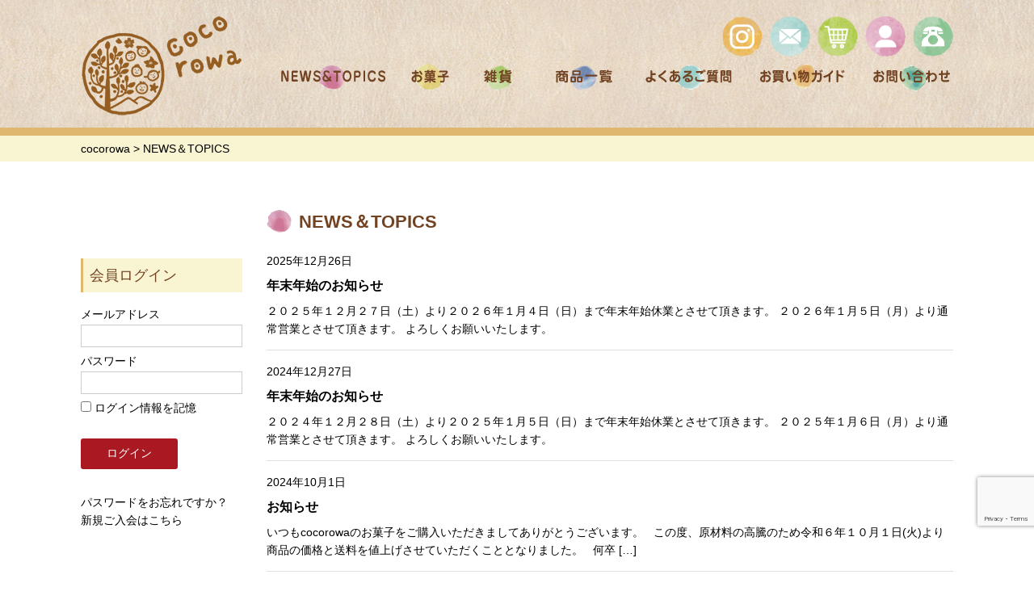

--- FILE ---
content_type: text/html; charset=UTF-8
request_url: https://katano-cocorowa.net/information/
body_size: 12088
content:
<!DOCTYPE html>
<html lang="ja">
<head>
<meta charset="UTF-8" />
<script>
if (screen.width <= 767) {
document.write('<meta name="viewport" content="width=device-width, initial-scale=1.0">');
} else {
document.write('<meta name="viewport" content="width=1200">');
}
</script>
<meta http-equiv="X-UA-Compatible" content="IE=edge">
<meta name="format-detection" content="telephone=no"/>

<!-- title -->
		    <title>NEWS＆TOPICS | 手作りお菓子、手作り雑貨｜cocorowa ココロワ（運営：かたの福祉会）</title>
	

<!-- meta description -->
			<meta name="description" content="NEWS＆TOPICS。大阪府交野市かたの福祉会が運営する手作りお菓子、手作り雑貨のcocorowa ココロワのホームページです。手作りのクッキー、パウンドケーキのお菓子詰め合わせや、さをり織り、組紐、草木染、クロスステッチ、コースター、ブレスレットなどの手作り雑貨の販売を行っております。">
    

<!-- meta keywords -->
			
	<meta name="keywords" content="NEWS＆TOPICS,手作り,お菓子, 雑貨,クッキー, パウンドケーキ, ギフト,さをり織り,組紐,草木染,クロスステッチ,コースター,ブレスレット">
    	

<link rel="stylesheet" href="https://katano-cocorowa.net/css/normalize.css">
<link rel="stylesheet" href="https://katano-cocorowa.net/css/base.css">
<link rel="stylesheet" href="https://katano-cocorowa.net/css/header.css">
<link rel="stylesheet" media="screen and (max-width: 767px)" href="https://katano-cocorowa.net/css/smp/header-smp.css">
<link rel="stylesheet" media="screen and (min-width: 768px)" href="https://katano-cocorowa.net/css/pc/header-pc.css">
<link rel="stylesheet" href="https://katano-cocorowa.net/css/footer.css">
<link rel="stylesheet" media="screen and (max-width: 767px)" href="https://katano-cocorowa.net/css/smp/footer-smp.css">
<link rel="stylesheet" media="screen and (min-width: 768px)" href="https://katano-cocorowa.net/css/pc/footer-pc.css">
<link rel="stylesheet" href="https://katano-cocorowa.net/wp/wp-content/themes/wc_entrys_cocorowa/style.css">
<link rel="stylesheet" media="screen and (max-width: 767px)" href="https://katano-cocorowa.net/wp/wp-content/themes/wc_entrys_cocorowa/style-smp.css">
<link rel="stylesheet" media="screen and (min-width: 768px)" href="https://katano-cocorowa.net/wp/wp-content/themes/wc_entrys_cocorowa/style-pc.css">
<link rel="stylesheet" href="https://katano-cocorowa.net/wp/wp-content/themes/welcart_basic/font-awesome/font-awesome.min.css">

<style>
@media screen and (min-width: 768px) {
.h_box_l{
    float: left!important;
    width: 200px!important;
    }
.h_logo{
    overflow: hidden;
}
.h_logo img{
    display: block!important;
    width: 200px!important;
    height: 123px!important;
    }
.f_logo img{
    display: block!important;
    width: 200px!important;
    height: 57px!important;
    }
}
</style>

<title>NEWS＆TOPICS | cocorowa</title>
<meta name='robots' content='max-image-preview:large' />
<link rel="alternate" type="application/rss+xml" title="cocorowa &raquo; NEWS＆TOPICS カテゴリーのフィード" href="https://katano-cocorowa.net/information/feed/" />
<style id='wp-emoji-styles-inline-css' type='text/css'>

	img.wp-smiley, img.emoji {
		display: inline !important;
		border: none !important;
		box-shadow: none !important;
		height: 1em !important;
		width: 1em !important;
		margin: 0 0.07em !important;
		vertical-align: -0.1em !important;
		background: none !important;
		padding: 0 !important;
	}
/*# sourceURL=wp-emoji-styles-inline-css */
</style>
<style id='wp-block-library-inline-css' type='text/css'>
:root{--wp-block-synced-color:#7a00df;--wp-block-synced-color--rgb:122,0,223;--wp-bound-block-color:var(--wp-block-synced-color);--wp-editor-canvas-background:#ddd;--wp-admin-theme-color:#007cba;--wp-admin-theme-color--rgb:0,124,186;--wp-admin-theme-color-darker-10:#006ba1;--wp-admin-theme-color-darker-10--rgb:0,107,160.5;--wp-admin-theme-color-darker-20:#005a87;--wp-admin-theme-color-darker-20--rgb:0,90,135;--wp-admin-border-width-focus:2px}@media (min-resolution:192dpi){:root{--wp-admin-border-width-focus:1.5px}}.wp-element-button{cursor:pointer}:root .has-very-light-gray-background-color{background-color:#eee}:root .has-very-dark-gray-background-color{background-color:#313131}:root .has-very-light-gray-color{color:#eee}:root .has-very-dark-gray-color{color:#313131}:root .has-vivid-green-cyan-to-vivid-cyan-blue-gradient-background{background:linear-gradient(135deg,#00d084,#0693e3)}:root .has-purple-crush-gradient-background{background:linear-gradient(135deg,#34e2e4,#4721fb 50%,#ab1dfe)}:root .has-hazy-dawn-gradient-background{background:linear-gradient(135deg,#faaca8,#dad0ec)}:root .has-subdued-olive-gradient-background{background:linear-gradient(135deg,#fafae1,#67a671)}:root .has-atomic-cream-gradient-background{background:linear-gradient(135deg,#fdd79a,#004a59)}:root .has-nightshade-gradient-background{background:linear-gradient(135deg,#330968,#31cdcf)}:root .has-midnight-gradient-background{background:linear-gradient(135deg,#020381,#2874fc)}:root{--wp--preset--font-size--normal:16px;--wp--preset--font-size--huge:42px}.has-regular-font-size{font-size:1em}.has-larger-font-size{font-size:2.625em}.has-normal-font-size{font-size:var(--wp--preset--font-size--normal)}.has-huge-font-size{font-size:var(--wp--preset--font-size--huge)}.has-text-align-center{text-align:center}.has-text-align-left{text-align:left}.has-text-align-right{text-align:right}.has-fit-text{white-space:nowrap!important}#end-resizable-editor-section{display:none}.aligncenter{clear:both}.items-justified-left{justify-content:flex-start}.items-justified-center{justify-content:center}.items-justified-right{justify-content:flex-end}.items-justified-space-between{justify-content:space-between}.screen-reader-text{border:0;clip-path:inset(50%);height:1px;margin:-1px;overflow:hidden;padding:0;position:absolute;width:1px;word-wrap:normal!important}.screen-reader-text:focus{background-color:#ddd;clip-path:none;color:#444;display:block;font-size:1em;height:auto;left:5px;line-height:normal;padding:15px 23px 14px;text-decoration:none;top:5px;width:auto;z-index:100000}html :where(.has-border-color){border-style:solid}html :where([style*=border-top-color]){border-top-style:solid}html :where([style*=border-right-color]){border-right-style:solid}html :where([style*=border-bottom-color]){border-bottom-style:solid}html :where([style*=border-left-color]){border-left-style:solid}html :where([style*=border-width]){border-style:solid}html :where([style*=border-top-width]){border-top-style:solid}html :where([style*=border-right-width]){border-right-style:solid}html :where([style*=border-bottom-width]){border-bottom-style:solid}html :where([style*=border-left-width]){border-left-style:solid}html :where(img[class*=wp-image-]){height:auto;max-width:100%}:where(figure){margin:0 0 1em}html :where(.is-position-sticky){--wp-admin--admin-bar--position-offset:var(--wp-admin--admin-bar--height,0px)}@media screen and (max-width:600px){html :where(.is-position-sticky){--wp-admin--admin-bar--position-offset:0px}}

/*# sourceURL=wp-block-library-inline-css */
</style><style id='global-styles-inline-css' type='text/css'>
:root{--wp--preset--aspect-ratio--square: 1;--wp--preset--aspect-ratio--4-3: 4/3;--wp--preset--aspect-ratio--3-4: 3/4;--wp--preset--aspect-ratio--3-2: 3/2;--wp--preset--aspect-ratio--2-3: 2/3;--wp--preset--aspect-ratio--16-9: 16/9;--wp--preset--aspect-ratio--9-16: 9/16;--wp--preset--color--black: #000000;--wp--preset--color--cyan-bluish-gray: #abb8c3;--wp--preset--color--white: #ffffff;--wp--preset--color--pale-pink: #f78da7;--wp--preset--color--vivid-red: #cf2e2e;--wp--preset--color--luminous-vivid-orange: #ff6900;--wp--preset--color--luminous-vivid-amber: #fcb900;--wp--preset--color--light-green-cyan: #7bdcb5;--wp--preset--color--vivid-green-cyan: #00d084;--wp--preset--color--pale-cyan-blue: #8ed1fc;--wp--preset--color--vivid-cyan-blue: #0693e3;--wp--preset--color--vivid-purple: #9b51e0;--wp--preset--gradient--vivid-cyan-blue-to-vivid-purple: linear-gradient(135deg,rgb(6,147,227) 0%,rgb(155,81,224) 100%);--wp--preset--gradient--light-green-cyan-to-vivid-green-cyan: linear-gradient(135deg,rgb(122,220,180) 0%,rgb(0,208,130) 100%);--wp--preset--gradient--luminous-vivid-amber-to-luminous-vivid-orange: linear-gradient(135deg,rgb(252,185,0) 0%,rgb(255,105,0) 100%);--wp--preset--gradient--luminous-vivid-orange-to-vivid-red: linear-gradient(135deg,rgb(255,105,0) 0%,rgb(207,46,46) 100%);--wp--preset--gradient--very-light-gray-to-cyan-bluish-gray: linear-gradient(135deg,rgb(238,238,238) 0%,rgb(169,184,195) 100%);--wp--preset--gradient--cool-to-warm-spectrum: linear-gradient(135deg,rgb(74,234,220) 0%,rgb(151,120,209) 20%,rgb(207,42,186) 40%,rgb(238,44,130) 60%,rgb(251,105,98) 80%,rgb(254,248,76) 100%);--wp--preset--gradient--blush-light-purple: linear-gradient(135deg,rgb(255,206,236) 0%,rgb(152,150,240) 100%);--wp--preset--gradient--blush-bordeaux: linear-gradient(135deg,rgb(254,205,165) 0%,rgb(254,45,45) 50%,rgb(107,0,62) 100%);--wp--preset--gradient--luminous-dusk: linear-gradient(135deg,rgb(255,203,112) 0%,rgb(199,81,192) 50%,rgb(65,88,208) 100%);--wp--preset--gradient--pale-ocean: linear-gradient(135deg,rgb(255,245,203) 0%,rgb(182,227,212) 50%,rgb(51,167,181) 100%);--wp--preset--gradient--electric-grass: linear-gradient(135deg,rgb(202,248,128) 0%,rgb(113,206,126) 100%);--wp--preset--gradient--midnight: linear-gradient(135deg,rgb(2,3,129) 0%,rgb(40,116,252) 100%);--wp--preset--font-size--small: 13px;--wp--preset--font-size--medium: 20px;--wp--preset--font-size--large: 36px;--wp--preset--font-size--x-large: 42px;--wp--preset--spacing--20: 0.44rem;--wp--preset--spacing--30: 0.67rem;--wp--preset--spacing--40: 1rem;--wp--preset--spacing--50: 1.5rem;--wp--preset--spacing--60: 2.25rem;--wp--preset--spacing--70: 3.38rem;--wp--preset--spacing--80: 5.06rem;--wp--preset--shadow--natural: 6px 6px 9px rgba(0, 0, 0, 0.2);--wp--preset--shadow--deep: 12px 12px 50px rgba(0, 0, 0, 0.4);--wp--preset--shadow--sharp: 6px 6px 0px rgba(0, 0, 0, 0.2);--wp--preset--shadow--outlined: 6px 6px 0px -3px rgb(255, 255, 255), 6px 6px rgb(0, 0, 0);--wp--preset--shadow--crisp: 6px 6px 0px rgb(0, 0, 0);}:where(.is-layout-flex){gap: 0.5em;}:where(.is-layout-grid){gap: 0.5em;}body .is-layout-flex{display: flex;}.is-layout-flex{flex-wrap: wrap;align-items: center;}.is-layout-flex > :is(*, div){margin: 0;}body .is-layout-grid{display: grid;}.is-layout-grid > :is(*, div){margin: 0;}:where(.wp-block-columns.is-layout-flex){gap: 2em;}:where(.wp-block-columns.is-layout-grid){gap: 2em;}:where(.wp-block-post-template.is-layout-flex){gap: 1.25em;}:where(.wp-block-post-template.is-layout-grid){gap: 1.25em;}.has-black-color{color: var(--wp--preset--color--black) !important;}.has-cyan-bluish-gray-color{color: var(--wp--preset--color--cyan-bluish-gray) !important;}.has-white-color{color: var(--wp--preset--color--white) !important;}.has-pale-pink-color{color: var(--wp--preset--color--pale-pink) !important;}.has-vivid-red-color{color: var(--wp--preset--color--vivid-red) !important;}.has-luminous-vivid-orange-color{color: var(--wp--preset--color--luminous-vivid-orange) !important;}.has-luminous-vivid-amber-color{color: var(--wp--preset--color--luminous-vivid-amber) !important;}.has-light-green-cyan-color{color: var(--wp--preset--color--light-green-cyan) !important;}.has-vivid-green-cyan-color{color: var(--wp--preset--color--vivid-green-cyan) !important;}.has-pale-cyan-blue-color{color: var(--wp--preset--color--pale-cyan-blue) !important;}.has-vivid-cyan-blue-color{color: var(--wp--preset--color--vivid-cyan-blue) !important;}.has-vivid-purple-color{color: var(--wp--preset--color--vivid-purple) !important;}.has-black-background-color{background-color: var(--wp--preset--color--black) !important;}.has-cyan-bluish-gray-background-color{background-color: var(--wp--preset--color--cyan-bluish-gray) !important;}.has-white-background-color{background-color: var(--wp--preset--color--white) !important;}.has-pale-pink-background-color{background-color: var(--wp--preset--color--pale-pink) !important;}.has-vivid-red-background-color{background-color: var(--wp--preset--color--vivid-red) !important;}.has-luminous-vivid-orange-background-color{background-color: var(--wp--preset--color--luminous-vivid-orange) !important;}.has-luminous-vivid-amber-background-color{background-color: var(--wp--preset--color--luminous-vivid-amber) !important;}.has-light-green-cyan-background-color{background-color: var(--wp--preset--color--light-green-cyan) !important;}.has-vivid-green-cyan-background-color{background-color: var(--wp--preset--color--vivid-green-cyan) !important;}.has-pale-cyan-blue-background-color{background-color: var(--wp--preset--color--pale-cyan-blue) !important;}.has-vivid-cyan-blue-background-color{background-color: var(--wp--preset--color--vivid-cyan-blue) !important;}.has-vivid-purple-background-color{background-color: var(--wp--preset--color--vivid-purple) !important;}.has-black-border-color{border-color: var(--wp--preset--color--black) !important;}.has-cyan-bluish-gray-border-color{border-color: var(--wp--preset--color--cyan-bluish-gray) !important;}.has-white-border-color{border-color: var(--wp--preset--color--white) !important;}.has-pale-pink-border-color{border-color: var(--wp--preset--color--pale-pink) !important;}.has-vivid-red-border-color{border-color: var(--wp--preset--color--vivid-red) !important;}.has-luminous-vivid-orange-border-color{border-color: var(--wp--preset--color--luminous-vivid-orange) !important;}.has-luminous-vivid-amber-border-color{border-color: var(--wp--preset--color--luminous-vivid-amber) !important;}.has-light-green-cyan-border-color{border-color: var(--wp--preset--color--light-green-cyan) !important;}.has-vivid-green-cyan-border-color{border-color: var(--wp--preset--color--vivid-green-cyan) !important;}.has-pale-cyan-blue-border-color{border-color: var(--wp--preset--color--pale-cyan-blue) !important;}.has-vivid-cyan-blue-border-color{border-color: var(--wp--preset--color--vivid-cyan-blue) !important;}.has-vivid-purple-border-color{border-color: var(--wp--preset--color--vivid-purple) !important;}.has-vivid-cyan-blue-to-vivid-purple-gradient-background{background: var(--wp--preset--gradient--vivid-cyan-blue-to-vivid-purple) !important;}.has-light-green-cyan-to-vivid-green-cyan-gradient-background{background: var(--wp--preset--gradient--light-green-cyan-to-vivid-green-cyan) !important;}.has-luminous-vivid-amber-to-luminous-vivid-orange-gradient-background{background: var(--wp--preset--gradient--luminous-vivid-amber-to-luminous-vivid-orange) !important;}.has-luminous-vivid-orange-to-vivid-red-gradient-background{background: var(--wp--preset--gradient--luminous-vivid-orange-to-vivid-red) !important;}.has-very-light-gray-to-cyan-bluish-gray-gradient-background{background: var(--wp--preset--gradient--very-light-gray-to-cyan-bluish-gray) !important;}.has-cool-to-warm-spectrum-gradient-background{background: var(--wp--preset--gradient--cool-to-warm-spectrum) !important;}.has-blush-light-purple-gradient-background{background: var(--wp--preset--gradient--blush-light-purple) !important;}.has-blush-bordeaux-gradient-background{background: var(--wp--preset--gradient--blush-bordeaux) !important;}.has-luminous-dusk-gradient-background{background: var(--wp--preset--gradient--luminous-dusk) !important;}.has-pale-ocean-gradient-background{background: var(--wp--preset--gradient--pale-ocean) !important;}.has-electric-grass-gradient-background{background: var(--wp--preset--gradient--electric-grass) !important;}.has-midnight-gradient-background{background: var(--wp--preset--gradient--midnight) !important;}.has-small-font-size{font-size: var(--wp--preset--font-size--small) !important;}.has-medium-font-size{font-size: var(--wp--preset--font-size--medium) !important;}.has-large-font-size{font-size: var(--wp--preset--font-size--large) !important;}.has-x-large-font-size{font-size: var(--wp--preset--font-size--x-large) !important;}
/*# sourceURL=global-styles-inline-css */
</style>

<style id='classic-theme-styles-inline-css' type='text/css'>
/*! This file is auto-generated */
.wp-block-button__link{color:#fff;background-color:#32373c;border-radius:9999px;box-shadow:none;text-decoration:none;padding:calc(.667em + 2px) calc(1.333em + 2px);font-size:1.125em}.wp-block-file__button{background:#32373c;color:#fff;text-decoration:none}
/*# sourceURL=/wp-includes/css/classic-themes.min.css */
</style>
<link rel='stylesheet' id='contact-form-7-css' href='https://katano-cocorowa.net/wp/wp-content/plugins/contact-form-7/includes/css/styles.css?ver=6.1.4' type='text/css' media='all' />
<link rel='stylesheet' id='wc-basic-style-css' href='https://katano-cocorowa.net/wp/wp-content/themes/wc_entrys_cocorowa/style.css?ver=1.7.7' type='text/css' media='all' />
<link rel='stylesheet' id='font-awesome-css' href='https://katano-cocorowa.net/wp/wp-content/themes/welcart_basic/font-awesome/font-awesome.min.css?ver=1.0' type='text/css' media='all' />
<link rel='stylesheet' id='wp-pagenavi-css' href='https://katano-cocorowa.net/wp/wp-content/plugins/wp-pagenavi/pagenavi-css.css?ver=2.70' type='text/css' media='all' />
<link rel='stylesheet' id='usces_default_css-css' href='https://katano-cocorowa.net/wp/wp-content/plugins/usc-e-shop/css/usces_default.css?ver=2.11.25.2511121' type='text/css' media='all' />
<link rel='stylesheet' id='dashicons-css' href='https://katano-cocorowa.net/wp/wp-includes/css/dashicons.min.css?ver=6.9' type='text/css' media='all' />
<link rel='stylesheet' id='theme_cart_css-css' href='https://katano-cocorowa.net/wp/wp-content/themes/wc_entrys_cocorowa/usces_cart.css?ver=2.11.25.2511121' type='text/css' media='all' />
<script type="text/javascript" src="https://katano-cocorowa.net/wp/wp-content/themes/welcart_basic/js/front-customized.js?ver=1.0" id="wc-basic-js-js"></script>
<link rel="https://api.w.org/" href="https://katano-cocorowa.net/wp-json/" /><link rel="alternate" title="JSON" type="application/json" href="https://katano-cocorowa.net/wp-json/wp/v2/categories/14" /><link rel="EditURI" type="application/rsd+xml" title="RSD" href="https://katano-cocorowa.net/wp/xmlrpc.php?rsd" />
        <noscript>
            <style>
                #the-preloader-element { display: none !important; }
            </style>
        </noscript>
        <link rel="icon" href="data:,">
<link rel="canonical" href="https://katano-cocorowa.net/information/">
<style type="text/css">.recentcomments a{display:inline !important;padding:0 !important;margin:0 !important;}</style><!--[if lt IE 8]>
<script type="text/javascript" src="http://html5shim.googlecode.com/svn/trunk/html5.js"></script>
<![endif]-->
</head>

<body class="archive category category-information category-14 wp-theme-welcart_basic wp-child-theme-wc_entrys_cocorowa">

<header id="header" class="site-header" role="banner">

<div id="header_inner">

<div class="h_box_l">
<a href="https://katano-cocorowa.net/"><img src="https://katano-cocorowa.net/images/common/logo_02.png" width="200" height="123" alt="cocorowa"/></a>
<!-- / .h_box_l --></div>

<div class="h_box_r">


<div class="h_menu">
<ul>

<li><a href="http://instagram.com/2018cocorowa" target="_blank"><img src="https://katano-cocorowa.net/images/common/i_ig.png" width="50" height="50" alt="インスタグラム"/></a></li>
<li><a href="https://katano-cocorowa.net/contact_us/"><img src="https://katano-cocorowa.net/images/common/i_mail.png" width="50" height="50" alt="メール"/></a></li>
<li><a href="https://katano-cocorowa.net/usces-cart/"><img src="https://katano-cocorowa.net/images/common/i_cart.png" width="50" height="50" alt="カート"/></a></li>
<li><a href="https://katano-cocorowa.net/usces-member/"><img src="https://katano-cocorowa.net/images/common/i_login.png" width="50" height="50" alt="ログイン"/></a></li>
<li>
<span class="smp_dpn">
<a href="https://katano-cocorowa.net/contact_us/"><img src="https://katano-cocorowa.net/images/common/i_tel.png" width="50" height="50" alt="電話"/></a>
<!-- / .smp_dpn --></span>
<span class="pc_dpn">
<a href="tel:0728926671"><img src="https://katano-cocorowa.net/images/common/i_tel.png" width="50" height="50" alt="電話"/></a>
<!-- / .pc_dpn --></span>
</li>
</ul>
<!-- / .h_menu --></div>


<nav id="gnav">
    <ul>
<li><a href="https://katano-cocorowa.net/information/"><img src="https://katano-cocorowa.net/images/common/gnav01.png" width="145" height="50" alt="NEWS＆TOPICS"></a></li>
<li><a href="https://katano-cocorowa.net/sweets/"><img src="https://katano-cocorowa.net/images/common/gnav02.png" width="85" height="50" alt="お菓子"></a></a>
            <ul>
				<li><a href="https://katano-cocorowa.net/sweets/"><img src="https://katano-cocorowa.net/images/common/gnav02_01.png" width="130" height="32" alt="お菓子について"></a></li>
				<li><a href="https://katano-cocorowa.net/lineup/"><img src="https://katano-cocorowa.net/images/common/gnav02_02.png" width="130" height="32" alt="商品ページ"></a></li>
				<li><a href="https://katano-cocorowa.net/story_sweets/"><img src="https://katano-cocorowa.net/images/common/gnav02_03.png" width="130" height="32" alt="お菓子のおはなし"></a></li>
            </ul>
        </li>
<li><a href="https://katano-cocorowa.net/sundries/"><img src="https://katano-cocorowa.net/images/common/gnav03.png" width="" height="" alt="雑貨"></a>
            <ul>
				<li><a href="https://katano-cocorowa.net/sundries/"><img src="https://katano-cocorowa.net/images/common/gnav03_01.png" width="130" height="32" alt="雑貨について"></a></li>
				<li><a href="https://katano-cocorowa.net/lineup-sundries/"><img src="https://katano-cocorowa.net/images/common/gnav03_02.png" width="130" height="32" alt="商品ページ"></a></li>
            </ul>
        </li>
<li><img src="https://katano-cocorowa.net/images/common/gnav04.png" width="120" height="50" alt="商品一覧">
            <ul>
			<li><a href="https://katano-cocorowa.net/lineup/"><img src="https://katano-cocorowa.net/images/common/gnav04_01.png" width="130" height="32" alt="お菓子"></a></li>
				<li><a href="https://katano-cocorowa.net/lineup-sundries/"><img src="https://katano-cocorowa.net/images/common/gnav04_02.png" width="130" height="32" alt="雑貨"></a></li>
</ul>
</li>


<li><a href="https://katano-cocorowa.net/faq/"><img src="https://katano-cocorowa.net/images/common/gnav05.png" width="140" height="50" alt="よくあるご質問"></a></li>
<li><a href="https://katano-cocorowa.net/guide/"><img src="https://katano-cocorowa.net/images/common/gnav06.png" width="140" height="50" alt="お買い物ガイド"></a></li>
<li><a href="https://katano-cocorowa.net/contact_us/"><img src="https://katano-cocorowa.net/images/common/gnav07.png" width="120" height="50" alt="お問い合わせ"></a></li>
    </ul>
</nav>

<!-- / .h_box_r --></div>

<div class="smp_menu">

<div id="hamburger">
<div id="border-box">
    <div></div>
    <div></div>
    <div></div>
<!-- / #border-box --></div>
<!-- / #hamburger --></div>
<nav class="menu_content">
<ul>
<li><a href="https://katano-cocorowa.net/">HOME</a></li>
<li><a href="https://katano-cocorowa.net/information/">NEWS＆TOPICS</a></li>
<li><a href="https://katano-cocorowa.net/sweets/">お菓子について</a></li>
<li><a href="https://katano-cocorowa.net/story_sweets/">お菓子のおはなし</a></li>
<li><a href="https://katano-cocorowa.net/lineup/">お菓子</a></li>
<li><a href="https://katano-cocorowa.net/lineup/#sweets01">・おこめクッキー</a></li>
<li><a href="https://katano-cocorowa.net/lineup/#sweets02">・さくさくクッキー</a></li>
<li><a href="https://katano-cocorowa.net/lineup/#sweets03">・堅焼きクッキー</a></li>
<li><a href="https://katano-cocorowa.net/lineup/#sweets04">・パウンドケーキ</a></li>
<li><a href="https://katano-cocorowa.net/lineup/#sweets05">・ギフト</a></li>

<li><a href="https://katano-cocorowa.net/sundries/">雑貨について</a></li>
<li><a href="https://katano-cocorowa.net/lineup-sundries/">雑貨</a></li>
<li><a href="https://katano-cocorowa.net/lineup-sundries/#sundries01">・草木染ストール</a></li>
<li><a href="https://katano-cocorowa.net/lineup-sundries/#sundries02">・草木染組紐</a></li>
<li><a href="https://katano-cocorowa.net/lineup-sundries/#sundries03">・さをり織り</a></li>
<li><a href="https://katano-cocorowa.net/lineup-sundries/#sundries04">・クロスステッチコースター・その他</a></li>


<li><a href="https://katano-cocorowa.net/faq/">よくあるご質問</a></li>
<li><a href="https://katano-cocorowa.net/guide/">お買い物ガイド</a></li>
<li><a href="https://katano-cocorowa.net/contact_us/">お問い合わせ</a></li>
</ul>
<!-- / .menu_content --></nav>
<!-- / .smp_menu --></div>
<!-- / #header_inner --></div>
<!-- / #masthead .site-header --></header>



        <div id="breadcrumbs">
    <p><!-- Breadcrumb NavXT 7.5.0 -->
<span property="itemListElement" typeof="ListItem"><a property="item" typeof="WebPage" title="cocorowaへ移動する" href="https://katano-cocorowa.net" class="home" ><span property="name">cocorowa</span></a><meta property="position" content="1"></span> &gt; <span property="itemListElement" typeof="ListItem"><span property="name" class="archive taxonomy category current-item">NEWS＆TOPICS</span><meta property="url" content="https://katano-cocorowa.net/information/"><meta property="position" content="2"></span>    </p>
    <!-- / #breadcrumbs --></div>
    

	<div id="main" class="wrapper two-column right-set">
        

	


	<div id="primary" class="site-content">
		<div id="content" role="main">

			<header class="page-header">
				<h1 class="title_type01 li_pink">NEWS＆TOPICS</h1>			</header><!-- .page-header -->

		
			
			<div class="post-li">
									<article id="post-29522" class="post-29522 post type-post status-publish format-standard category-news">
						<p><time datetime="2025-12-26T18:15:19+09:00">2025年12月26日</time></p>
						<div class="title_type03"><a href="https://katano-cocorowa.net/information/news/29522/" rel="bookmark" title="年末年始のお知らせ へのパーマリンク">年末年始のお知らせ</a></div>
						<p>２０２５年１２月２７日（土）より２０２６年１月４日（日）まで年末年始休業とさせて頂きます。 ２０２６年１月５日（月）より通常営業とさせて頂きます。 よろしくお願いいたします。  </p>
					</article>
									<article id="post-29011" class="post-29011 post type-post status-publish format-standard category-news">
						<p><time datetime="2024-12-27T18:41:07+09:00">2024年12月27日</time></p>
						<div class="title_type03"><a href="https://katano-cocorowa.net/information/news/29011/" rel="bookmark" title="年末年始のお知らせ へのパーマリンク">年末年始のお知らせ</a></div>
						<p>２０２４年１２月２８日（土）より２０２５年１月５日（日）まで年末年始休業とさせて頂きます。 ２０２５年１月６日（月）より通常営業とさせて頂きます。 よろしくお願いいたします。 &nbsp;</p>
					</article>
									<article id="post-28656" class="post-28656 post type-post status-publish format-standard category-news">
						<p><time datetime="2024-10-01T10:07:07+09:00">2024年10月1日</time></p>
						<div class="title_type03"><a href="https://katano-cocorowa.net/information/news/28656/" rel="bookmark" title="お知らせ へのパーマリンク">お知らせ</a></div>
						<p>いつもcocorowaのお菓子をご購入いただきましてありがとうございます。 &nbsp; この度、原材料の高騰のため令和６年１０月１日(火)より商品の価格と送料を値上げさせていただくこととなりました。 &nbsp; 何卒 [&hellip;]</p>
					</article>
									<article id="post-28556" class="post-28556 post type-post status-publish format-standard category-news">
						<p><time datetime="2023-12-27T18:00:08+09:00">2023年12月27日</time></p>
						<div class="title_type03"><a href="https://katano-cocorowa.net/information/news/28556/" rel="bookmark" title="年末年始のお知らせ へのパーマリンク">年末年始のお知らせ</a></div>
						<p>年末年始の営業日についてですが、年内は１２月２８日まで営業しております。年明けは１月４日からとなります。休業日の間にいただいたご注文に関しましては１月４日から対応をさせていただきます。 どうぞよろしくお願いいたします。</p>
					</article>
									<article id="post-28537" class="post-28537 post type-post status-publish format-standard category-news">
						<p><time datetime="2023-08-04T17:51:30+09:00">2023年8月4日</time></p>
						<div class="title_type03"><a href="https://katano-cocorowa.net/information/news/28537/" rel="bookmark" title="夏季休業日のお知らせ へのパーマリンク">夏季休業日のお知らせ</a></div>
						<p>毎日暑い日が続いていますね。 今年の夏季休業日は８月１１日㈮～８月１６日㈬までとなっております。 この期間にお受けしたご注文は１７日㈭より確認しご連絡させていただきます。 どうぞよろしくお願いいたします。</p>
					</article>
									<article id="post-28493" class="post-28493 post type-post status-publish format-standard category-news">
						<p><time datetime="2022-12-26T17:53:36+09:00">2022年12月26日</time></p>
						<div class="title_type03"><a href="https://katano-cocorowa.net/information/news/28493/" rel="bookmark" title="年末年始の営業日について へのパーマリンク">年末年始の営業日について</a></div>
						<p>年末年始の営業日のお知らせです。 年末は12月28日まで営業しております。 年始は1月4日から営業いたします。 ネットでのご注文は休業日でもお受けいたしますが、ご返信は1月4日以降になりますのでご了承ください。 本年もた [&hellip;]</p>
					</article>
									<article id="post-27688" class="post-27688 post type-post status-publish format-standard category-news">
						<p><time datetime="2022-08-12T16:14:19+09:00">2022年8月12日</time></p>
						<div class="title_type03"><a href="https://katano-cocorowa.net/information/news/27688/" rel="bookmark" title="夏季休業日です へのパーマリンク">夏季休業日です</a></div>
						<p>8月15日㈪と16日㈫は夏季休業日です。 ご注文はお受けできますが、休みあけのご連絡となりますのでご了承ください。</p>
					</article>
									<article id="post-15966" class="post-15966 post type-post status-publish format-standard category-news">
						<p><time datetime="2022-01-05T17:22:20+09:00">2022年1月5日</time></p>
						<div class="title_type03"><a href="https://katano-cocorowa.net/information/news/15966/" rel="bookmark" title="新年明けましておめでとうございます へのパーマリンク">新年明けましておめでとうございます</a></div>
						<p>新年明けましておめでとうございます。 2022年も皆様に美味しいお菓子を届けられるよう頑張ります。 どうぞよろしくお願い致します。</p>
					</article>
									<article id="post-13886" class="post-13886 post type-post status-publish format-standard category-news">
						<p><time datetime="2021-12-28T09:00:05+09:00">2021年12月28日</time></p>
						<div class="title_type03"><a href="https://katano-cocorowa.net/information/news/13886/" rel="bookmark" title="年末年始の休業について へのパーマリンク">年末年始の休業について</a></div>
						<p>12月29日～1月3日まで休業致します。 本年は沢山のご注文を頂きありがとうございます。 来年も引き続きよろしくお願い致します。</p>
					</article>
									<article id="post-1836" class="post-1836 post type-post status-publish format-standard category-news">
						<p><time datetime="2021-12-02T17:43:16+09:00">2021年12月2日</time></p>
						<div class="title_type03"><a href="https://katano-cocorowa.net/information/news/1836/" rel="bookmark" title="冬季限定商品のパウンドケーキショコラ販売開始です。 へのパーマリンク">冬季限定商品のパウンドケーキショコラ販売開始です。</a></div>
						<p>冬季限定商品のパウンドケーキのショコラを販売開始させていただきます。 チョコチップがたっぷり入ってラム酒がほんのり香る人気商品でございます。 ご注文お待ちしております。</p>
					</article>
							</div>
			
			
		
			<div class="pagination_wrapper">
				<ul class='page-numbers'>
	<li><span aria-current="page" class="page-numbers current">1</span></li>
	<li><a class="page-numbers" href="https://katano-cocorowa.net/information/page/2/">2</a></li>
	<li><a class="next page-numbers" href="https://katano-cocorowa.net/information/page/2/">≫</a></li>
</ul>
			</div><!-- .pagenation-wrapper -->

		</div><!-- #content -->
	</div><!-- #primary -->


<aside id="secondary" class="widget-area mb40" role="complementary">

<section id="welcart_login-2" class="widget widget_welcart_login"><h3 class="widget_title">会員ログイン</h3>
		<ul class="ucart_login_body ucart_widget_body"><li>

		
		<div class="loginbox">
					<form name="loginwidget" id="loginformw" action="https://katano-cocorowa.net/usces-member/" method="post">
			<p>
			<label>メールアドレス<br />
			<input type="text" name="loginmail" id="loginmailw" class="loginmail" value="" size="20" /></label><br />
			<label>パスワード<br />
			<input type="password" name="loginpass" id="loginpassw" class="loginpass" size="20" autocomplete="off" /></label><br />
			<label><input name="rememberme" type="checkbox" id="remembermew" value="forever" /> ログイン情報を記憶</label></p>
			<p class="submit">
			<input type="submit" name="member_login" id="member_loginw" value="ログイン" />
			</p>
			<input type="hidden" id="wel_nonce" name="wel_nonce" value="3e0f25121c" /><input type="hidden" name="_wp_http_referer" value="/information/" />			</form>
			<a href="https://katano-cocorowa.net/usces-member/?usces_page=lostmemberpassword" title="パスワード紛失取り扱い">パスワードをお忘れですか？</a><br />
			<a href="https://katano-cocorowa.net/usces-member/?usces_page=newmember" title="新規ご入会はこちら">新規ご入会はこちら</a>
					</div>

		
		</li></ul>

		</section><section id="text-2" class="widget widget_text">			<div class="textwidget"><p>※パスワードは6文字以上をご入力ください。</p>
</div>
		</section></aside><!-- #secondary -->



<!-- #main --></div>



<a id="pageTop" href="#header"><img src="https://katano-cocorowa.net/images/common/pagetop.png" alt="ページトップ"></a>
<footer id="footer">

<div id="footer_inner">

<div class="footer_inner_l">
<div class="f_logo">
<a href="https://katano-cocorowa.net/"><img src="https://katano-cocorowa.net/images/common/logo_03.png" width="200px"  height="57" alt="社会福祉法人　かたの福祉会"></a>
<!-- / .f_logo --></div>
<p>〒576-0063 大阪府交野市寺4丁目590-1<br>
TEL.072-892-6671</p>
<!-- / .footer_inner_l --></div>

<div class="footer_inner_r">

<nav id="f_menu_pc">
<ul>
<li class="f_menu_type01 li_pink"><a href="https://katano-cocorowa.net/information/">NEWS＆TOPICS</a></li>
<li class="f_menu_type01 li_yellow"><a href="https://katano-cocorowa.net/sweets/">お菓子について</a></li>
<li class="f_menu_type01 li_green"><a href="https://katano-cocorowa.net/sundries/">雑貨について</a></li>
<li class="f_menu_type01 li_lightblue"><a href="https://katano-cocorowa.net/faq/">よくあるご質問</a></li>
<li class="f_menu_type01 li_orange"><a href="https://katano-cocorowa.net/guide/">お買い物ガイド</a></li>
<li class="f_menu_type02"><a href="https://katano-cocorowa.net/law/">特定商取引法に基づく表記</a></li>
</ul>
<ul>
<li class="f_menu_type01 li_blue">商品一覧</li>
<li>
<div class="f_submenu">
<ul>
<li class="f_submenu_type01"><a href="https://katano-cocorowa.net/lineup/">お菓子</a></li>
<li class="f_submenu_type02"><a href="https://katano-cocorowa.net/lineup/#sweets01">おこめクッキー</a></li>
<li class="f_submenu_type02"><a href="https://katano-cocorowa.net/lineup/#sweets02">さくさくクッキー</a></li>
<li class="f_submenu_type02"><a href="https://katano-cocorowa.net/lineup/#sweets03">堅焼きクッキー</a></li>
<li class="f_submenu_type02"><a href="https://katano-cocorowa.net/lineup/#sweets04">パウンドケーキ</a></li>
<li class="f_submenu_type02"><a href="https://katano-cocorowa.net/lineup/#sweets05">ギフト</a></li>
</ul>
<ul>
<li class="f_submenu_type01"><a href="https://katano-cocorowa.net/lineup-sundries/">雑貨</a></li>
<li class="f_submenu_type02"><a href="https://katano-cocorowa.net/lineup-sundries/#sundries01">草木染ストール</a></li>
<li class="f_submenu_type02"><a href="https://katano-cocorowa.net/lineup-sundries/#sundries02">草木染組紐</a></li>
<li class="f_submenu_type02"><a href="https://katano-cocorowa.net/lineup-sundries/#sundries03">さをり織り</a></li>
<li class="f_submenu_type02"><a href="https://katano-cocorowa.net/lineup-sundries/#sundries04">クロスステッチコースター・その他</a></li>
</ul>
<!-- / .f_submenu --></div>
</li>
</ul>

<!-- / #f_menu_pc --></nav>

<!-- / .footer_inner_r --></div>


<div class="f_icon">
<ul>
<li><a href="http://instagram.com/2018cocorowa" target="_blank"><img src="https://katano-cocorowa.net/images/common/i_ig.png" alt="インスタグラム"/></a></li>
<li><a href="https://katano-cocorowa.net/contact_us/"><img src="https://katano-cocorowa.net/images/common/i_mail.png" alt="メール"/></a></li>
<li><a href="https://katano-cocorowa.net/usces-cart/"><img src="https://katano-cocorowa.net/images/common/i_cart.png" alt="カート"/></a></li>
<li><a href="https://katano-cocorowa.net/usces-member/"><img src="https://katano-cocorowa.net/images/common/i_login.png" width="50" height="50" alt="ログイン"/></a></li>
<li>
<span class="smp_dpn">
<a href="https://katano-cocorowa.net/contact_us/"><img src="https://katano-cocorowa.net/images/common/i_tel.png" alt="電話"/></a>
<!-- / .smp_dpn --></span>
<span class="pc_dpn">
<a href="tel:0728926671"><img src="https://katano-cocorowa.net/images/common/i_tel.png" alt="電話"/></a>
<!-- / .pc_dpn --></span>
</li>
</ul>
<!-- / .f_icon --></div>
<!-- / #footer_inner --></div>

<div class="f_copy">
Copyright &copy; 2018 cocorowa <br class="br_smp_kaigyou" />All Rights Reserved.
<!-- / .f_copy --></div>

<!-- / #footer --></footer>
<script type="speculationrules">
{"prefetch":[{"source":"document","where":{"and":[{"href_matches":"/*"},{"not":{"href_matches":["/wp/wp-*.php","/wp/wp-admin/*","/wp/wp-content/uploads/*","/wp/wp-content/*","/wp/wp-content/plugins/*","/wp/wp-content/themes/wc_entrys_cocorowa/*","/wp/wp-content/themes/welcart_basic/*","/*\\?(.+)"]}},{"not":{"selector_matches":"a[rel~=\"nofollow\"]"}},{"not":{"selector_matches":".no-prefetch, .no-prefetch a"}}]},"eagerness":"conservative"}]}
</script>
	<script type='text/javascript'>
		uscesL10n = {
			
			'ajaxurl': "https://katano-cocorowa.net/wp/wp-admin/admin-ajax.php",
			'loaderurl': "https://katano-cocorowa.net/wp/wp-content/plugins/usc-e-shop/images/loading.gif",
			'post_id': "29522",
			'cart_number': "9",
			'is_cart_row': false,
			'opt_esse': new Array(  ),
			'opt_means': new Array(  ),
			'mes_opts': new Array(  ),
			'key_opts': new Array(  ),
			'previous_url': "https://katano-cocorowa.net",
			'itemRestriction': "",
			'itemOrderAcceptable': "0",
			'uscespage': "wp_search",
			'uscesid': "MDZhM2E2Njc4OTc4MjI1NWRmODI0MTBmNDc5NzMyMDkxMzM1NmJlOTc5MmMyNWNjX2FjdGluZ18wX0E%3D",
			'wc_nonce': "f221e44ddc"
		}
	</script>
	<script type='text/javascript' src='https://katano-cocorowa.net/wp/wp-content/plugins/usc-e-shop/js/usces_cart.js'></script>
			<!-- Welcart version : v2.11.25.2511121 -->
<!-- Type Basic : v1.8.8 -->
<script type="text/javascript" src="https://katano-cocorowa.net/wp/wp-includes/js/jquery/jquery.min.js?ver=3.7.1" id="jquery-core-js"></script>
<script type="text/javascript" src="https://katano-cocorowa.net/wp/wp-includes/js/dist/hooks.min.js?ver=dd5603f07f9220ed27f1" id="wp-hooks-js"></script>
<script type="text/javascript" src="https://katano-cocorowa.net/wp/wp-includes/js/dist/i18n.min.js?ver=c26c3dc7bed366793375" id="wp-i18n-js"></script>
<script type="text/javascript" id="wp-i18n-js-after">
/* <![CDATA[ */
wp.i18n.setLocaleData( { 'text direction\u0004ltr': [ 'ltr' ] } );
//# sourceURL=wp-i18n-js-after
/* ]]> */
</script>
<script type="text/javascript" src="https://katano-cocorowa.net/wp/wp-content/plugins/contact-form-7/includes/swv/js/index.js?ver=6.1.4" id="swv-js"></script>
<script type="text/javascript" id="contact-form-7-js-translations">
/* <![CDATA[ */
( function( domain, translations ) {
	var localeData = translations.locale_data[ domain ] || translations.locale_data.messages;
	localeData[""].domain = domain;
	wp.i18n.setLocaleData( localeData, domain );
} )( "contact-form-7", {"translation-revision-date":"2025-11-30 08:12:23+0000","generator":"GlotPress\/4.0.3","domain":"messages","locale_data":{"messages":{"":{"domain":"messages","plural-forms":"nplurals=1; plural=0;","lang":"ja_JP"},"This contact form is placed in the wrong place.":["\u3053\u306e\u30b3\u30f3\u30bf\u30af\u30c8\u30d5\u30a9\u30fc\u30e0\u306f\u9593\u9055\u3063\u305f\u4f4d\u7f6e\u306b\u7f6e\u304b\u308c\u3066\u3044\u307e\u3059\u3002"],"Error:":["\u30a8\u30e9\u30fc:"]}},"comment":{"reference":"includes\/js\/index.js"}} );
//# sourceURL=contact-form-7-js-translations
/* ]]> */
</script>
<script type="text/javascript" id="contact-form-7-js-before">
/* <![CDATA[ */
var wpcf7 = {
    "api": {
        "root": "https:\/\/katano-cocorowa.net\/wp-json\/",
        "namespace": "contact-form-7\/v1"
    }
};
//# sourceURL=contact-form-7-js-before
/* ]]> */
</script>
<script type="text/javascript" src="https://katano-cocorowa.net/wp/wp-content/plugins/contact-form-7/includes/js/index.js?ver=6.1.4" id="contact-form-7-js"></script>
<script type="text/javascript" src="https://www.google.com/recaptcha/api.js?render=6LeRYnwdAAAAAA7lPZpZHrRSJDSyHUrDOmWbq-j6&amp;ver=3.0" id="google-recaptcha-js"></script>
<script type="text/javascript" src="https://katano-cocorowa.net/wp/wp-includes/js/dist/vendor/wp-polyfill.min.js?ver=3.15.0" id="wp-polyfill-js"></script>
<script type="text/javascript" id="wpcf7-recaptcha-js-before">
/* <![CDATA[ */
var wpcf7_recaptcha = {
    "sitekey": "6LeRYnwdAAAAAA7lPZpZHrRSJDSyHUrDOmWbq-j6",
    "actions": {
        "homepage": "homepage",
        "contactform": "contactform"
    }
};
//# sourceURL=wpcf7-recaptcha-js-before
/* ]]> */
</script>
<script type="text/javascript" src="https://katano-cocorowa.net/wp/wp-content/plugins/contact-form-7/modules/recaptcha/index.js?ver=6.1.4" id="wpcf7-recaptcha-js"></script>
<script id="wp-emoji-settings" type="application/json">
{"baseUrl":"https://s.w.org/images/core/emoji/17.0.2/72x72/","ext":".png","svgUrl":"https://s.w.org/images/core/emoji/17.0.2/svg/","svgExt":".svg","source":{"concatemoji":"https://katano-cocorowa.net/wp/wp-includes/js/wp-emoji-release.min.js?ver=6.9"}}
</script>
<script type="module">
/* <![CDATA[ */
/*! This file is auto-generated */
const a=JSON.parse(document.getElementById("wp-emoji-settings").textContent),o=(window._wpemojiSettings=a,"wpEmojiSettingsSupports"),s=["flag","emoji"];function i(e){try{var t={supportTests:e,timestamp:(new Date).valueOf()};sessionStorage.setItem(o,JSON.stringify(t))}catch(e){}}function c(e,t,n){e.clearRect(0,0,e.canvas.width,e.canvas.height),e.fillText(t,0,0);t=new Uint32Array(e.getImageData(0,0,e.canvas.width,e.canvas.height).data);e.clearRect(0,0,e.canvas.width,e.canvas.height),e.fillText(n,0,0);const a=new Uint32Array(e.getImageData(0,0,e.canvas.width,e.canvas.height).data);return t.every((e,t)=>e===a[t])}function p(e,t){e.clearRect(0,0,e.canvas.width,e.canvas.height),e.fillText(t,0,0);var n=e.getImageData(16,16,1,1);for(let e=0;e<n.data.length;e++)if(0!==n.data[e])return!1;return!0}function u(e,t,n,a){switch(t){case"flag":return n(e,"\ud83c\udff3\ufe0f\u200d\u26a7\ufe0f","\ud83c\udff3\ufe0f\u200b\u26a7\ufe0f")?!1:!n(e,"\ud83c\udde8\ud83c\uddf6","\ud83c\udde8\u200b\ud83c\uddf6")&&!n(e,"\ud83c\udff4\udb40\udc67\udb40\udc62\udb40\udc65\udb40\udc6e\udb40\udc67\udb40\udc7f","\ud83c\udff4\u200b\udb40\udc67\u200b\udb40\udc62\u200b\udb40\udc65\u200b\udb40\udc6e\u200b\udb40\udc67\u200b\udb40\udc7f");case"emoji":return!a(e,"\ud83e\u1fac8")}return!1}function f(e,t,n,a){let r;const o=(r="undefined"!=typeof WorkerGlobalScope&&self instanceof WorkerGlobalScope?new OffscreenCanvas(300,150):document.createElement("canvas")).getContext("2d",{willReadFrequently:!0}),s=(o.textBaseline="top",o.font="600 32px Arial",{});return e.forEach(e=>{s[e]=t(o,e,n,a)}),s}function r(e){var t=document.createElement("script");t.src=e,t.defer=!0,document.head.appendChild(t)}a.supports={everything:!0,everythingExceptFlag:!0},new Promise(t=>{let n=function(){try{var e=JSON.parse(sessionStorage.getItem(o));if("object"==typeof e&&"number"==typeof e.timestamp&&(new Date).valueOf()<e.timestamp+604800&&"object"==typeof e.supportTests)return e.supportTests}catch(e){}return null}();if(!n){if("undefined"!=typeof Worker&&"undefined"!=typeof OffscreenCanvas&&"undefined"!=typeof URL&&URL.createObjectURL&&"undefined"!=typeof Blob)try{var e="postMessage("+f.toString()+"("+[JSON.stringify(s),u.toString(),c.toString(),p.toString()].join(",")+"));",a=new Blob([e],{type:"text/javascript"});const r=new Worker(URL.createObjectURL(a),{name:"wpTestEmojiSupports"});return void(r.onmessage=e=>{i(n=e.data),r.terminate(),t(n)})}catch(e){}i(n=f(s,u,c,p))}t(n)}).then(e=>{for(const n in e)a.supports[n]=e[n],a.supports.everything=a.supports.everything&&a.supports[n],"flag"!==n&&(a.supports.everythingExceptFlag=a.supports.everythingExceptFlag&&a.supports[n]);var t;a.supports.everythingExceptFlag=a.supports.everythingExceptFlag&&!a.supports.flag,a.supports.everything||((t=a.source||{}).concatemoji?r(t.concatemoji):t.wpemoji&&t.twemoji&&(r(t.twemoji),r(t.wpemoji)))});
//# sourceURL=https://katano-cocorowa.net/wp/wp-includes/js/wp-emoji-loader.min.js
/* ]]> */
</script>

<script src="https://katano-cocorowa.net/js/pagetop.js"></script>
<script src="https://katano-cocorowa.net/js/smoothScroll.js"></script>
<script>
jQuery('#hamburger').on('click', function() {
    jQuery('.menu_content').slideToggle();
});
</script>

<script>
var ua = navigator.userAgent.toLowerCase();
var isMobile = /iphone/.test(ua)||/android(.+)?mobile/.test(ua);

if (!isMobile) {
    jQuery('a[href^="tel:"]').on('click', function(e) {
        e.preventDefault();
    });
}
</script>


<script>
jQuery(function (){
    jQuery('#wp-admin-bar-root-default li a').attr('data-no-instant', 'true');
});
</script>
</body>
</html>

--- FILE ---
content_type: text/html; charset=utf-8
request_url: https://www.google.com/recaptcha/api2/anchor?ar=1&k=6LeRYnwdAAAAAA7lPZpZHrRSJDSyHUrDOmWbq-j6&co=aHR0cHM6Ly9rYXRhbm8tY29jb3Jvd2EubmV0OjQ0Mw..&hl=en&v=PoyoqOPhxBO7pBk68S4YbpHZ&size=invisible&anchor-ms=20000&execute-ms=30000&cb=jddsalypingz
body_size: 48750
content:
<!DOCTYPE HTML><html dir="ltr" lang="en"><head><meta http-equiv="Content-Type" content="text/html; charset=UTF-8">
<meta http-equiv="X-UA-Compatible" content="IE=edge">
<title>reCAPTCHA</title>
<style type="text/css">
/* cyrillic-ext */
@font-face {
  font-family: 'Roboto';
  font-style: normal;
  font-weight: 400;
  font-stretch: 100%;
  src: url(//fonts.gstatic.com/s/roboto/v48/KFO7CnqEu92Fr1ME7kSn66aGLdTylUAMa3GUBHMdazTgWw.woff2) format('woff2');
  unicode-range: U+0460-052F, U+1C80-1C8A, U+20B4, U+2DE0-2DFF, U+A640-A69F, U+FE2E-FE2F;
}
/* cyrillic */
@font-face {
  font-family: 'Roboto';
  font-style: normal;
  font-weight: 400;
  font-stretch: 100%;
  src: url(//fonts.gstatic.com/s/roboto/v48/KFO7CnqEu92Fr1ME7kSn66aGLdTylUAMa3iUBHMdazTgWw.woff2) format('woff2');
  unicode-range: U+0301, U+0400-045F, U+0490-0491, U+04B0-04B1, U+2116;
}
/* greek-ext */
@font-face {
  font-family: 'Roboto';
  font-style: normal;
  font-weight: 400;
  font-stretch: 100%;
  src: url(//fonts.gstatic.com/s/roboto/v48/KFO7CnqEu92Fr1ME7kSn66aGLdTylUAMa3CUBHMdazTgWw.woff2) format('woff2');
  unicode-range: U+1F00-1FFF;
}
/* greek */
@font-face {
  font-family: 'Roboto';
  font-style: normal;
  font-weight: 400;
  font-stretch: 100%;
  src: url(//fonts.gstatic.com/s/roboto/v48/KFO7CnqEu92Fr1ME7kSn66aGLdTylUAMa3-UBHMdazTgWw.woff2) format('woff2');
  unicode-range: U+0370-0377, U+037A-037F, U+0384-038A, U+038C, U+038E-03A1, U+03A3-03FF;
}
/* math */
@font-face {
  font-family: 'Roboto';
  font-style: normal;
  font-weight: 400;
  font-stretch: 100%;
  src: url(//fonts.gstatic.com/s/roboto/v48/KFO7CnqEu92Fr1ME7kSn66aGLdTylUAMawCUBHMdazTgWw.woff2) format('woff2');
  unicode-range: U+0302-0303, U+0305, U+0307-0308, U+0310, U+0312, U+0315, U+031A, U+0326-0327, U+032C, U+032F-0330, U+0332-0333, U+0338, U+033A, U+0346, U+034D, U+0391-03A1, U+03A3-03A9, U+03B1-03C9, U+03D1, U+03D5-03D6, U+03F0-03F1, U+03F4-03F5, U+2016-2017, U+2034-2038, U+203C, U+2040, U+2043, U+2047, U+2050, U+2057, U+205F, U+2070-2071, U+2074-208E, U+2090-209C, U+20D0-20DC, U+20E1, U+20E5-20EF, U+2100-2112, U+2114-2115, U+2117-2121, U+2123-214F, U+2190, U+2192, U+2194-21AE, U+21B0-21E5, U+21F1-21F2, U+21F4-2211, U+2213-2214, U+2216-22FF, U+2308-230B, U+2310, U+2319, U+231C-2321, U+2336-237A, U+237C, U+2395, U+239B-23B7, U+23D0, U+23DC-23E1, U+2474-2475, U+25AF, U+25B3, U+25B7, U+25BD, U+25C1, U+25CA, U+25CC, U+25FB, U+266D-266F, U+27C0-27FF, U+2900-2AFF, U+2B0E-2B11, U+2B30-2B4C, U+2BFE, U+3030, U+FF5B, U+FF5D, U+1D400-1D7FF, U+1EE00-1EEFF;
}
/* symbols */
@font-face {
  font-family: 'Roboto';
  font-style: normal;
  font-weight: 400;
  font-stretch: 100%;
  src: url(//fonts.gstatic.com/s/roboto/v48/KFO7CnqEu92Fr1ME7kSn66aGLdTylUAMaxKUBHMdazTgWw.woff2) format('woff2');
  unicode-range: U+0001-000C, U+000E-001F, U+007F-009F, U+20DD-20E0, U+20E2-20E4, U+2150-218F, U+2190, U+2192, U+2194-2199, U+21AF, U+21E6-21F0, U+21F3, U+2218-2219, U+2299, U+22C4-22C6, U+2300-243F, U+2440-244A, U+2460-24FF, U+25A0-27BF, U+2800-28FF, U+2921-2922, U+2981, U+29BF, U+29EB, U+2B00-2BFF, U+4DC0-4DFF, U+FFF9-FFFB, U+10140-1018E, U+10190-1019C, U+101A0, U+101D0-101FD, U+102E0-102FB, U+10E60-10E7E, U+1D2C0-1D2D3, U+1D2E0-1D37F, U+1F000-1F0FF, U+1F100-1F1AD, U+1F1E6-1F1FF, U+1F30D-1F30F, U+1F315, U+1F31C, U+1F31E, U+1F320-1F32C, U+1F336, U+1F378, U+1F37D, U+1F382, U+1F393-1F39F, U+1F3A7-1F3A8, U+1F3AC-1F3AF, U+1F3C2, U+1F3C4-1F3C6, U+1F3CA-1F3CE, U+1F3D4-1F3E0, U+1F3ED, U+1F3F1-1F3F3, U+1F3F5-1F3F7, U+1F408, U+1F415, U+1F41F, U+1F426, U+1F43F, U+1F441-1F442, U+1F444, U+1F446-1F449, U+1F44C-1F44E, U+1F453, U+1F46A, U+1F47D, U+1F4A3, U+1F4B0, U+1F4B3, U+1F4B9, U+1F4BB, U+1F4BF, U+1F4C8-1F4CB, U+1F4D6, U+1F4DA, U+1F4DF, U+1F4E3-1F4E6, U+1F4EA-1F4ED, U+1F4F7, U+1F4F9-1F4FB, U+1F4FD-1F4FE, U+1F503, U+1F507-1F50B, U+1F50D, U+1F512-1F513, U+1F53E-1F54A, U+1F54F-1F5FA, U+1F610, U+1F650-1F67F, U+1F687, U+1F68D, U+1F691, U+1F694, U+1F698, U+1F6AD, U+1F6B2, U+1F6B9-1F6BA, U+1F6BC, U+1F6C6-1F6CF, U+1F6D3-1F6D7, U+1F6E0-1F6EA, U+1F6F0-1F6F3, U+1F6F7-1F6FC, U+1F700-1F7FF, U+1F800-1F80B, U+1F810-1F847, U+1F850-1F859, U+1F860-1F887, U+1F890-1F8AD, U+1F8B0-1F8BB, U+1F8C0-1F8C1, U+1F900-1F90B, U+1F93B, U+1F946, U+1F984, U+1F996, U+1F9E9, U+1FA00-1FA6F, U+1FA70-1FA7C, U+1FA80-1FA89, U+1FA8F-1FAC6, U+1FACE-1FADC, U+1FADF-1FAE9, U+1FAF0-1FAF8, U+1FB00-1FBFF;
}
/* vietnamese */
@font-face {
  font-family: 'Roboto';
  font-style: normal;
  font-weight: 400;
  font-stretch: 100%;
  src: url(//fonts.gstatic.com/s/roboto/v48/KFO7CnqEu92Fr1ME7kSn66aGLdTylUAMa3OUBHMdazTgWw.woff2) format('woff2');
  unicode-range: U+0102-0103, U+0110-0111, U+0128-0129, U+0168-0169, U+01A0-01A1, U+01AF-01B0, U+0300-0301, U+0303-0304, U+0308-0309, U+0323, U+0329, U+1EA0-1EF9, U+20AB;
}
/* latin-ext */
@font-face {
  font-family: 'Roboto';
  font-style: normal;
  font-weight: 400;
  font-stretch: 100%;
  src: url(//fonts.gstatic.com/s/roboto/v48/KFO7CnqEu92Fr1ME7kSn66aGLdTylUAMa3KUBHMdazTgWw.woff2) format('woff2');
  unicode-range: U+0100-02BA, U+02BD-02C5, U+02C7-02CC, U+02CE-02D7, U+02DD-02FF, U+0304, U+0308, U+0329, U+1D00-1DBF, U+1E00-1E9F, U+1EF2-1EFF, U+2020, U+20A0-20AB, U+20AD-20C0, U+2113, U+2C60-2C7F, U+A720-A7FF;
}
/* latin */
@font-face {
  font-family: 'Roboto';
  font-style: normal;
  font-weight: 400;
  font-stretch: 100%;
  src: url(//fonts.gstatic.com/s/roboto/v48/KFO7CnqEu92Fr1ME7kSn66aGLdTylUAMa3yUBHMdazQ.woff2) format('woff2');
  unicode-range: U+0000-00FF, U+0131, U+0152-0153, U+02BB-02BC, U+02C6, U+02DA, U+02DC, U+0304, U+0308, U+0329, U+2000-206F, U+20AC, U+2122, U+2191, U+2193, U+2212, U+2215, U+FEFF, U+FFFD;
}
/* cyrillic-ext */
@font-face {
  font-family: 'Roboto';
  font-style: normal;
  font-weight: 500;
  font-stretch: 100%;
  src: url(//fonts.gstatic.com/s/roboto/v48/KFO7CnqEu92Fr1ME7kSn66aGLdTylUAMa3GUBHMdazTgWw.woff2) format('woff2');
  unicode-range: U+0460-052F, U+1C80-1C8A, U+20B4, U+2DE0-2DFF, U+A640-A69F, U+FE2E-FE2F;
}
/* cyrillic */
@font-face {
  font-family: 'Roboto';
  font-style: normal;
  font-weight: 500;
  font-stretch: 100%;
  src: url(//fonts.gstatic.com/s/roboto/v48/KFO7CnqEu92Fr1ME7kSn66aGLdTylUAMa3iUBHMdazTgWw.woff2) format('woff2');
  unicode-range: U+0301, U+0400-045F, U+0490-0491, U+04B0-04B1, U+2116;
}
/* greek-ext */
@font-face {
  font-family: 'Roboto';
  font-style: normal;
  font-weight: 500;
  font-stretch: 100%;
  src: url(//fonts.gstatic.com/s/roboto/v48/KFO7CnqEu92Fr1ME7kSn66aGLdTylUAMa3CUBHMdazTgWw.woff2) format('woff2');
  unicode-range: U+1F00-1FFF;
}
/* greek */
@font-face {
  font-family: 'Roboto';
  font-style: normal;
  font-weight: 500;
  font-stretch: 100%;
  src: url(//fonts.gstatic.com/s/roboto/v48/KFO7CnqEu92Fr1ME7kSn66aGLdTylUAMa3-UBHMdazTgWw.woff2) format('woff2');
  unicode-range: U+0370-0377, U+037A-037F, U+0384-038A, U+038C, U+038E-03A1, U+03A3-03FF;
}
/* math */
@font-face {
  font-family: 'Roboto';
  font-style: normal;
  font-weight: 500;
  font-stretch: 100%;
  src: url(//fonts.gstatic.com/s/roboto/v48/KFO7CnqEu92Fr1ME7kSn66aGLdTylUAMawCUBHMdazTgWw.woff2) format('woff2');
  unicode-range: U+0302-0303, U+0305, U+0307-0308, U+0310, U+0312, U+0315, U+031A, U+0326-0327, U+032C, U+032F-0330, U+0332-0333, U+0338, U+033A, U+0346, U+034D, U+0391-03A1, U+03A3-03A9, U+03B1-03C9, U+03D1, U+03D5-03D6, U+03F0-03F1, U+03F4-03F5, U+2016-2017, U+2034-2038, U+203C, U+2040, U+2043, U+2047, U+2050, U+2057, U+205F, U+2070-2071, U+2074-208E, U+2090-209C, U+20D0-20DC, U+20E1, U+20E5-20EF, U+2100-2112, U+2114-2115, U+2117-2121, U+2123-214F, U+2190, U+2192, U+2194-21AE, U+21B0-21E5, U+21F1-21F2, U+21F4-2211, U+2213-2214, U+2216-22FF, U+2308-230B, U+2310, U+2319, U+231C-2321, U+2336-237A, U+237C, U+2395, U+239B-23B7, U+23D0, U+23DC-23E1, U+2474-2475, U+25AF, U+25B3, U+25B7, U+25BD, U+25C1, U+25CA, U+25CC, U+25FB, U+266D-266F, U+27C0-27FF, U+2900-2AFF, U+2B0E-2B11, U+2B30-2B4C, U+2BFE, U+3030, U+FF5B, U+FF5D, U+1D400-1D7FF, U+1EE00-1EEFF;
}
/* symbols */
@font-face {
  font-family: 'Roboto';
  font-style: normal;
  font-weight: 500;
  font-stretch: 100%;
  src: url(//fonts.gstatic.com/s/roboto/v48/KFO7CnqEu92Fr1ME7kSn66aGLdTylUAMaxKUBHMdazTgWw.woff2) format('woff2');
  unicode-range: U+0001-000C, U+000E-001F, U+007F-009F, U+20DD-20E0, U+20E2-20E4, U+2150-218F, U+2190, U+2192, U+2194-2199, U+21AF, U+21E6-21F0, U+21F3, U+2218-2219, U+2299, U+22C4-22C6, U+2300-243F, U+2440-244A, U+2460-24FF, U+25A0-27BF, U+2800-28FF, U+2921-2922, U+2981, U+29BF, U+29EB, U+2B00-2BFF, U+4DC0-4DFF, U+FFF9-FFFB, U+10140-1018E, U+10190-1019C, U+101A0, U+101D0-101FD, U+102E0-102FB, U+10E60-10E7E, U+1D2C0-1D2D3, U+1D2E0-1D37F, U+1F000-1F0FF, U+1F100-1F1AD, U+1F1E6-1F1FF, U+1F30D-1F30F, U+1F315, U+1F31C, U+1F31E, U+1F320-1F32C, U+1F336, U+1F378, U+1F37D, U+1F382, U+1F393-1F39F, U+1F3A7-1F3A8, U+1F3AC-1F3AF, U+1F3C2, U+1F3C4-1F3C6, U+1F3CA-1F3CE, U+1F3D4-1F3E0, U+1F3ED, U+1F3F1-1F3F3, U+1F3F5-1F3F7, U+1F408, U+1F415, U+1F41F, U+1F426, U+1F43F, U+1F441-1F442, U+1F444, U+1F446-1F449, U+1F44C-1F44E, U+1F453, U+1F46A, U+1F47D, U+1F4A3, U+1F4B0, U+1F4B3, U+1F4B9, U+1F4BB, U+1F4BF, U+1F4C8-1F4CB, U+1F4D6, U+1F4DA, U+1F4DF, U+1F4E3-1F4E6, U+1F4EA-1F4ED, U+1F4F7, U+1F4F9-1F4FB, U+1F4FD-1F4FE, U+1F503, U+1F507-1F50B, U+1F50D, U+1F512-1F513, U+1F53E-1F54A, U+1F54F-1F5FA, U+1F610, U+1F650-1F67F, U+1F687, U+1F68D, U+1F691, U+1F694, U+1F698, U+1F6AD, U+1F6B2, U+1F6B9-1F6BA, U+1F6BC, U+1F6C6-1F6CF, U+1F6D3-1F6D7, U+1F6E0-1F6EA, U+1F6F0-1F6F3, U+1F6F7-1F6FC, U+1F700-1F7FF, U+1F800-1F80B, U+1F810-1F847, U+1F850-1F859, U+1F860-1F887, U+1F890-1F8AD, U+1F8B0-1F8BB, U+1F8C0-1F8C1, U+1F900-1F90B, U+1F93B, U+1F946, U+1F984, U+1F996, U+1F9E9, U+1FA00-1FA6F, U+1FA70-1FA7C, U+1FA80-1FA89, U+1FA8F-1FAC6, U+1FACE-1FADC, U+1FADF-1FAE9, U+1FAF0-1FAF8, U+1FB00-1FBFF;
}
/* vietnamese */
@font-face {
  font-family: 'Roboto';
  font-style: normal;
  font-weight: 500;
  font-stretch: 100%;
  src: url(//fonts.gstatic.com/s/roboto/v48/KFO7CnqEu92Fr1ME7kSn66aGLdTylUAMa3OUBHMdazTgWw.woff2) format('woff2');
  unicode-range: U+0102-0103, U+0110-0111, U+0128-0129, U+0168-0169, U+01A0-01A1, U+01AF-01B0, U+0300-0301, U+0303-0304, U+0308-0309, U+0323, U+0329, U+1EA0-1EF9, U+20AB;
}
/* latin-ext */
@font-face {
  font-family: 'Roboto';
  font-style: normal;
  font-weight: 500;
  font-stretch: 100%;
  src: url(//fonts.gstatic.com/s/roboto/v48/KFO7CnqEu92Fr1ME7kSn66aGLdTylUAMa3KUBHMdazTgWw.woff2) format('woff2');
  unicode-range: U+0100-02BA, U+02BD-02C5, U+02C7-02CC, U+02CE-02D7, U+02DD-02FF, U+0304, U+0308, U+0329, U+1D00-1DBF, U+1E00-1E9F, U+1EF2-1EFF, U+2020, U+20A0-20AB, U+20AD-20C0, U+2113, U+2C60-2C7F, U+A720-A7FF;
}
/* latin */
@font-face {
  font-family: 'Roboto';
  font-style: normal;
  font-weight: 500;
  font-stretch: 100%;
  src: url(//fonts.gstatic.com/s/roboto/v48/KFO7CnqEu92Fr1ME7kSn66aGLdTylUAMa3yUBHMdazQ.woff2) format('woff2');
  unicode-range: U+0000-00FF, U+0131, U+0152-0153, U+02BB-02BC, U+02C6, U+02DA, U+02DC, U+0304, U+0308, U+0329, U+2000-206F, U+20AC, U+2122, U+2191, U+2193, U+2212, U+2215, U+FEFF, U+FFFD;
}
/* cyrillic-ext */
@font-face {
  font-family: 'Roboto';
  font-style: normal;
  font-weight: 900;
  font-stretch: 100%;
  src: url(//fonts.gstatic.com/s/roboto/v48/KFO7CnqEu92Fr1ME7kSn66aGLdTylUAMa3GUBHMdazTgWw.woff2) format('woff2');
  unicode-range: U+0460-052F, U+1C80-1C8A, U+20B4, U+2DE0-2DFF, U+A640-A69F, U+FE2E-FE2F;
}
/* cyrillic */
@font-face {
  font-family: 'Roboto';
  font-style: normal;
  font-weight: 900;
  font-stretch: 100%;
  src: url(//fonts.gstatic.com/s/roboto/v48/KFO7CnqEu92Fr1ME7kSn66aGLdTylUAMa3iUBHMdazTgWw.woff2) format('woff2');
  unicode-range: U+0301, U+0400-045F, U+0490-0491, U+04B0-04B1, U+2116;
}
/* greek-ext */
@font-face {
  font-family: 'Roboto';
  font-style: normal;
  font-weight: 900;
  font-stretch: 100%;
  src: url(//fonts.gstatic.com/s/roboto/v48/KFO7CnqEu92Fr1ME7kSn66aGLdTylUAMa3CUBHMdazTgWw.woff2) format('woff2');
  unicode-range: U+1F00-1FFF;
}
/* greek */
@font-face {
  font-family: 'Roboto';
  font-style: normal;
  font-weight: 900;
  font-stretch: 100%;
  src: url(//fonts.gstatic.com/s/roboto/v48/KFO7CnqEu92Fr1ME7kSn66aGLdTylUAMa3-UBHMdazTgWw.woff2) format('woff2');
  unicode-range: U+0370-0377, U+037A-037F, U+0384-038A, U+038C, U+038E-03A1, U+03A3-03FF;
}
/* math */
@font-face {
  font-family: 'Roboto';
  font-style: normal;
  font-weight: 900;
  font-stretch: 100%;
  src: url(//fonts.gstatic.com/s/roboto/v48/KFO7CnqEu92Fr1ME7kSn66aGLdTylUAMawCUBHMdazTgWw.woff2) format('woff2');
  unicode-range: U+0302-0303, U+0305, U+0307-0308, U+0310, U+0312, U+0315, U+031A, U+0326-0327, U+032C, U+032F-0330, U+0332-0333, U+0338, U+033A, U+0346, U+034D, U+0391-03A1, U+03A3-03A9, U+03B1-03C9, U+03D1, U+03D5-03D6, U+03F0-03F1, U+03F4-03F5, U+2016-2017, U+2034-2038, U+203C, U+2040, U+2043, U+2047, U+2050, U+2057, U+205F, U+2070-2071, U+2074-208E, U+2090-209C, U+20D0-20DC, U+20E1, U+20E5-20EF, U+2100-2112, U+2114-2115, U+2117-2121, U+2123-214F, U+2190, U+2192, U+2194-21AE, U+21B0-21E5, U+21F1-21F2, U+21F4-2211, U+2213-2214, U+2216-22FF, U+2308-230B, U+2310, U+2319, U+231C-2321, U+2336-237A, U+237C, U+2395, U+239B-23B7, U+23D0, U+23DC-23E1, U+2474-2475, U+25AF, U+25B3, U+25B7, U+25BD, U+25C1, U+25CA, U+25CC, U+25FB, U+266D-266F, U+27C0-27FF, U+2900-2AFF, U+2B0E-2B11, U+2B30-2B4C, U+2BFE, U+3030, U+FF5B, U+FF5D, U+1D400-1D7FF, U+1EE00-1EEFF;
}
/* symbols */
@font-face {
  font-family: 'Roboto';
  font-style: normal;
  font-weight: 900;
  font-stretch: 100%;
  src: url(//fonts.gstatic.com/s/roboto/v48/KFO7CnqEu92Fr1ME7kSn66aGLdTylUAMaxKUBHMdazTgWw.woff2) format('woff2');
  unicode-range: U+0001-000C, U+000E-001F, U+007F-009F, U+20DD-20E0, U+20E2-20E4, U+2150-218F, U+2190, U+2192, U+2194-2199, U+21AF, U+21E6-21F0, U+21F3, U+2218-2219, U+2299, U+22C4-22C6, U+2300-243F, U+2440-244A, U+2460-24FF, U+25A0-27BF, U+2800-28FF, U+2921-2922, U+2981, U+29BF, U+29EB, U+2B00-2BFF, U+4DC0-4DFF, U+FFF9-FFFB, U+10140-1018E, U+10190-1019C, U+101A0, U+101D0-101FD, U+102E0-102FB, U+10E60-10E7E, U+1D2C0-1D2D3, U+1D2E0-1D37F, U+1F000-1F0FF, U+1F100-1F1AD, U+1F1E6-1F1FF, U+1F30D-1F30F, U+1F315, U+1F31C, U+1F31E, U+1F320-1F32C, U+1F336, U+1F378, U+1F37D, U+1F382, U+1F393-1F39F, U+1F3A7-1F3A8, U+1F3AC-1F3AF, U+1F3C2, U+1F3C4-1F3C6, U+1F3CA-1F3CE, U+1F3D4-1F3E0, U+1F3ED, U+1F3F1-1F3F3, U+1F3F5-1F3F7, U+1F408, U+1F415, U+1F41F, U+1F426, U+1F43F, U+1F441-1F442, U+1F444, U+1F446-1F449, U+1F44C-1F44E, U+1F453, U+1F46A, U+1F47D, U+1F4A3, U+1F4B0, U+1F4B3, U+1F4B9, U+1F4BB, U+1F4BF, U+1F4C8-1F4CB, U+1F4D6, U+1F4DA, U+1F4DF, U+1F4E3-1F4E6, U+1F4EA-1F4ED, U+1F4F7, U+1F4F9-1F4FB, U+1F4FD-1F4FE, U+1F503, U+1F507-1F50B, U+1F50D, U+1F512-1F513, U+1F53E-1F54A, U+1F54F-1F5FA, U+1F610, U+1F650-1F67F, U+1F687, U+1F68D, U+1F691, U+1F694, U+1F698, U+1F6AD, U+1F6B2, U+1F6B9-1F6BA, U+1F6BC, U+1F6C6-1F6CF, U+1F6D3-1F6D7, U+1F6E0-1F6EA, U+1F6F0-1F6F3, U+1F6F7-1F6FC, U+1F700-1F7FF, U+1F800-1F80B, U+1F810-1F847, U+1F850-1F859, U+1F860-1F887, U+1F890-1F8AD, U+1F8B0-1F8BB, U+1F8C0-1F8C1, U+1F900-1F90B, U+1F93B, U+1F946, U+1F984, U+1F996, U+1F9E9, U+1FA00-1FA6F, U+1FA70-1FA7C, U+1FA80-1FA89, U+1FA8F-1FAC6, U+1FACE-1FADC, U+1FADF-1FAE9, U+1FAF0-1FAF8, U+1FB00-1FBFF;
}
/* vietnamese */
@font-face {
  font-family: 'Roboto';
  font-style: normal;
  font-weight: 900;
  font-stretch: 100%;
  src: url(//fonts.gstatic.com/s/roboto/v48/KFO7CnqEu92Fr1ME7kSn66aGLdTylUAMa3OUBHMdazTgWw.woff2) format('woff2');
  unicode-range: U+0102-0103, U+0110-0111, U+0128-0129, U+0168-0169, U+01A0-01A1, U+01AF-01B0, U+0300-0301, U+0303-0304, U+0308-0309, U+0323, U+0329, U+1EA0-1EF9, U+20AB;
}
/* latin-ext */
@font-face {
  font-family: 'Roboto';
  font-style: normal;
  font-weight: 900;
  font-stretch: 100%;
  src: url(//fonts.gstatic.com/s/roboto/v48/KFO7CnqEu92Fr1ME7kSn66aGLdTylUAMa3KUBHMdazTgWw.woff2) format('woff2');
  unicode-range: U+0100-02BA, U+02BD-02C5, U+02C7-02CC, U+02CE-02D7, U+02DD-02FF, U+0304, U+0308, U+0329, U+1D00-1DBF, U+1E00-1E9F, U+1EF2-1EFF, U+2020, U+20A0-20AB, U+20AD-20C0, U+2113, U+2C60-2C7F, U+A720-A7FF;
}
/* latin */
@font-face {
  font-family: 'Roboto';
  font-style: normal;
  font-weight: 900;
  font-stretch: 100%;
  src: url(//fonts.gstatic.com/s/roboto/v48/KFO7CnqEu92Fr1ME7kSn66aGLdTylUAMa3yUBHMdazQ.woff2) format('woff2');
  unicode-range: U+0000-00FF, U+0131, U+0152-0153, U+02BB-02BC, U+02C6, U+02DA, U+02DC, U+0304, U+0308, U+0329, U+2000-206F, U+20AC, U+2122, U+2191, U+2193, U+2212, U+2215, U+FEFF, U+FFFD;
}

</style>
<link rel="stylesheet" type="text/css" href="https://www.gstatic.com/recaptcha/releases/PoyoqOPhxBO7pBk68S4YbpHZ/styles__ltr.css">
<script nonce="R8n-k7zS5O8_uzjK3tVlIg" type="text/javascript">window['__recaptcha_api'] = 'https://www.google.com/recaptcha/api2/';</script>
<script type="text/javascript" src="https://www.gstatic.com/recaptcha/releases/PoyoqOPhxBO7pBk68S4YbpHZ/recaptcha__en.js" nonce="R8n-k7zS5O8_uzjK3tVlIg">
      
    </script></head>
<body><div id="rc-anchor-alert" class="rc-anchor-alert"></div>
<input type="hidden" id="recaptcha-token" value="[base64]">
<script type="text/javascript" nonce="R8n-k7zS5O8_uzjK3tVlIg">
      recaptcha.anchor.Main.init("[\x22ainput\x22,[\x22bgdata\x22,\x22\x22,\[base64]/[base64]/MjU1Ong/[base64]/[base64]/[base64]/[base64]/[base64]/[base64]/[base64]/[base64]/[base64]/[base64]/[base64]/[base64]/[base64]/[base64]/[base64]\\u003d\x22,\[base64]\x22,\[base64]/w57DhsKPw47Ci8OgEcKYRQfCpFDDhcO+wpjCp8O1w6nCoMKXA8OHw4M3XmtVNVDDpcOTKcOAwohyw6YKw4DDjMKOw6cswrTDmcKVa8OUw4Bhw6AtC8OwWQ7Cu3/CpEVXw6TChcKDDCvCsEEJPl/[base64]/wpLDp8OkKMK0w7vCosKZw6lsQnFWwrbCjybCu8KywrLCr8KCJsOOwqXCvTFqw5DClFIAwpfCoGQxwqE5woPDhnEUwqEnw43CtcOpZTHDkHrCnSHCjBMEw7LDpHPDvhTDmFfCp8K9w7fCs0YbfsOvwo/[base64]/[base64]/[base64]/[base64]/DpcOmFMKCw4Yqw43Dl8ONQ8K1KsKgw4vCrC7CgcOEYcKaw7NRw7IER8OJw5kzwrknw7nDmQ3DtG/[base64]/[base64]/wrXCgi88w6gQwoxmw57CuMKmwrpvMgZbEH0IBVLChErCm8OywpVIwoRgGsOAwrpBSBJJw7c8w77Dp8KvwpRuFlTDscKQJMOhVcKOw4vCqsOSSmTDhS0POsKzXcOrwqfCjEIDGg0lG8OoecKtKcKXwq1QwoHCqMKBFxrClsKnwpVvwqEEw5fDlEAJw60uaxptw5/[base64]/Dp2zCnTvDuMORw6snBDoCw7I8NMKgfcKfw5DChFvCpRTCkz/[base64]/[base64]/[base64]/Dg8Oqw497MmtRJsKkwoRECcKTw6V5LmNaAzPCh2AkXcK0wrBawo3Ch1fCncOBwoNJFMK/bV5OI3YAwojDp8ONdsOuw4/Dnhd6SWLCp1Adw5VMw53CjCViYRFLwq/CmT8QU1A7EsKmIMKkw6cdwpbChQDDhHcWw6jDizd0w5DDgjwyC8O7wodaw4DDu8OGw6zCvMKsBsKpw5LClVNcw4RKw5I/MMKdMcODwoURYsKUwrcPwpoHX8O6w5c8AhDDncOIwrE/w7kgXMKUCsO6wpbCrMO0aRNdcgHCkSzCvyzClsKXCcOkw5TCk8KCGBEFH0zClwQ0VAtEI8ODw55twphkQDYRZcOKw54QBMKgwoFmHcO8w44iw5/CtQ3ChidrE8K+wqzCvcKtw4DDusOHw43DgsKAw5PDmsKdwpVqw5RlH8Oud8KVw4wbw5vCswFkc08XMsOxDicqXsKNKBDDjgh7Sn8zwpjCucOGw7XCt8KpRsOTe8KeUSdGwo9awo3CgnoQSsKoeVHDjljCuMKMADPCh8KsIcKMZx1/[base64]/[base64]/CpwgIw6pVw53DnhLDusOXY394HW4Awrkef8K2w4xnfnLDjsOMwoTDkVsJNMKEHcKrwqEPw41vOcKxFn3DhzEXWsOOw4sBwpwdWV9lwp4XdgnCrDTDksKhw5VWGcKKVkLDjcOAw6bCkSjCtcO4w7fCncOReMKif1XClsO8wqTCvDtaRSHDgn7DtWfDvcK/VVB3RsKkAcOyOH4KKR0HwqVNRx/CpWssJVdBMMObfCbCksOzwrrDjiwAVMOTUxfCghvDn8KSMGNGwpRvKSLCrWo+wqjDtwrDs8OTeS3Cq8Kewpk4IsOZPcOQWnLCgAUGwqnDvjnChsOiw4DDjsO3KV5ywpBOw5AuKsKABcOEwqDCil5uw5zDghpNw7vDuUrCoVg5wokxa8OMe8KNwqE9cD/DvRgiBcK4LWrCssKTw69lwr5pw7wswq7CksKNw4HCsXfDnFdjMcOaCF5uYQjDkyRJw6TCqxjCt8OCMRM9wpcVK0Z4w73CjsO3ZGDClE4JdcO/[base64]/[base64]/Cm3FgRcOfeMOnNsOWwplWfMK0w4nCrCQKPkMPRMOjWMKXw70uOEnDrXc7KMO5wqbCllPDiAl0woTDj1rCicKZw7fCmCYzXnB0FMObw79NEsKEw7HDvsKkwoDDtSwOw5FvXHF1X8Ojw7bCrm0VW8KnwqPCsEM7QT/DlW0PG8KmUsKzczrCmcO5KcKCw489wqTDim7Dkgh7YwN5ASTDrcOWSxLCuMKwGsOMI0NmaMOBw6B3HcKfwq1awqDChjfCg8K3UU/CpiDDml7DpMKIw5lyb8KPwrrDnMOaLcO7w7bDm8OXwolRwo/[base64]/ZTfCrmc9asKYw7LCl0DDpcOCJsOkd8OSw49SwrLCghrDuFQFa8KoWsKYVEliQcK6VcOUw4EqFsOYBWXCiMKQwpDDicOLbjrDuxAQFMOfOHXDlMKJw6cnw6xFBTIYb8KfJMK2wrvCtsOBw6/Cs8Oxw5/Ckl/DisK9w7B5MzLCj2rCrMK5fMORw73DiWcYw4bDrikuwqfDpljDizYgWcOGwpcDw61Mw6DCusO1w5LCoHB8dy/Dr8OlR1RMesK2w5A6H2fCh8OPwqfDsjZKw7QXcEQTw4Afw5HCvcKowpMQwpXCp8OLwphuw4oaw4JDaW/[base64]/Dp3sxwpt9KEd6wocWw7tjZB/Cs1pFc8O1w6knwonDlMKVBMOCQ8KOw7nDlcOGfEtOw7/Dq8KEw490w4bCg23Cm8O6w7VMwpdgw7vDrMOVw68SCBnCqAoOwo81w5DDv8O8wpc0Yypvw44+wq/DhRTCvsK/[base64]/Diwt9w7dZHMOUwrzDrsOdQcOERsOnYiDCt8KVS8Oww7hhw5NiBGIbbMK/wozCplbDsknDuXPDv8O9woJZwqpIwqDCpyJ2CFZWw7lIUCnCphkCYATCnhvCgkdSLzIgKH/CscOwDcO7VsOIwp7CqRTDqcKxJsOow5sXZcOlSH3ChsKAAjhRaMO7UWzDgMOaABnDjcKwwqzCl8OhCsO8NMKBR3deNg7Dn8KQPj/[base64]/DpATDssKFwqjCicOtNcKKw58PDcOgfMKUCcOkOcKyw4gTw4Ixw47Dk8K4wrhMD8KIw4TDrSFiT8KWw7o0wqsuw7Vdw55WQ8KMDsKrJ8OwKBIjNCZ/fTnDrwXDgMKeNcOCwq9LUAkiB8Ozw6rDpDjDs1lKIsKEw5LCmsOBw7rCo8KcJ8K5w5TCsCzClMO3w7XDuWAefsO0wq9swp1hwrBPwqAjwpF7wpl0PF54AcK4ScKEw7RtasKhwr/Dh8Kbw7bCpsKdNsKYHzHCu8KyXideCMOkXmPDtMOjQMOrHyJcUcORQ1UNwrjDgxd2U8Onw5AJw7/[base64]/CpcKjEDPChcOAfcOKUlXDsTvDkk9fw7tjw4gKw47CjWbCi8O7a2LCs8K0B0XDjXTCjgcpw7jDui0Gwrcxw5fCl30SwrsQN8KgGMKww5nDtxETwqDCm8OVQMKlwroswqVlwqPCniJQJlPCsjfDrcKqw6fCkG/DnHUrNTslEcKfwrBUwp7CtcKJwrPConXChwxXwqYBRMOhwqPDq8Kkw5PCpgQ3wptAAcKQwrPCqsO4d3BjwpEtM8OPRcK7w7AEaj7Dmx4uw7TCj8K1Yn4SNEnCnMKSF8O/wrnDkcOpG8K0wpp3D8OuJz3Dl3bCr8OJdMOqwoDCssOdwopAegs1w6hoXzjDocO1w4NBfjHCvQ/Dr8K4wo1ZBT07w5LDpjEKwqsWHwPDusOFw4vCsmVsw6NDwp3Dvz/Dvws9w57DnSDCnsK7wqIbSsK7wrDDuHzDikPDhcKiwpgATEIRw7lYwrVDbcO5WsO1wpTDtVnCv0/[base64]/CisO3wrAtw73CmQpIw5rDv8KrfMKhTTxgYQsiw7rDiQXDhUpFSTbDk8OeVsK2w5Yyw4UdF8OMwqLDtQTCmEwkw6AFL8OuQMKjwp/[base64]/bcOgwrPCjMK4wpHCmsOgBwcmFcK8BsOhcysiIFzCqml8w4wWcXLDkMKjC8OIW8KcwoEqwpvCkB1Fw7TCo8K/bMOlBQ3DtsK2w6JhWSHDj8K1WWskwqEmSMOSw7Ecw73ChyHCqwHChl3DosORJsK7wpfDhQrDs8OWwpnDp1p1N8KzOsKBw4HDgEfDmcKGZcKzw7fCpcKXAHd0wrzCi3/[base64]/CqsKowqjDt1x4HnJbw5wjDTnDiiNXwp46FcKUw7rDgUDDp8O/wrJOwpDCr8O0R8K8MBbChMOQw7/CmMKyfMKAwqDChMKdw5VRwokFwpJpwo3CucOww4o/wqfDpsKAw4zCvnxDXMOEJMOhZ0HDpW1Iw63Cr3gNw4rCsCdywrdcw6jCvSTDmGV+EcKSw6lPPMOzXcKmNMOVw6s1wp7CjUnCqcO5OBM3MCvDk1zCnSFswo9faMO0PEBmb8K2wpHCtGAOwppzw6TCmF5LwqfDu3QEIRvCvsOow58yTcOywp3Cg8KEwqcMLX/[base64]/DgcKQA8KlwprDgj8DY0TCmDDDnl/CkD0uYTDCmsK2wpo7w4zDr8KpLEzCuX9PaXPDrsKXw4HDsRPDuMKCPyTDjcOUMVNPw4t/w63DvsKIdGPCrMO2BTAAWcKHZQPDgxDDicOpE1PCkzIyKsKwwqLChsKZTcOMw4DCrD9Mwr92woZpCxbCpcOmMsKJwoB/PERKLjBMDsKoKgQefQ/DvxVXPVZZwrXCrAnCosK2w5fDusOkwpQBcjXCkcOBw6wffmTDt8KHXxZ/[base64]/[base64]/DhjrCpMOKw6PCqQBEf8O6wqEkEF5DIk3CnUgRacK+wqZ6w4EHR2DCrGDDu0Jmwo1zw7nDssOhwqbDicODDiNfwpQ2KMKwbwsJFwHDlWJ7f1UOwpoYOl5TchNbJwcVHC0awqg+LUrChcOYeMOSwqfDryLDtMOVN8OGRixawqrDtMOEHhMEw6MST8KUwrLCsS/DqMOXfhLCi8OKw5zDisOsw7cGwrbCvsOWa0IZw6/ClUrCvljDvk0MFGY/XV4Hw7/Co8K2wqAcw4jChcKBQWHDs8KPah3CjkDDpR/CoDhaw59pw7fCkB8ww5/CtQ8VIHLCnnUQVUnCqy8Dw7HDqsOPMsOvw5XCrsO/[base64]/[base64]/Mn7Dh0vDvl4HKMOAw513VlHCmsO+Z8KSDMOSZsKWNMKkw5/DrzfDsljDtGMxRcO1d8OvD8OWw7MuHSV9w5ZPRyURHcOnPG0LPsK0I2QHw7zDngoMFkpEDsO7w4YaZkDDvcOjTMO4w63DkSUJbcOEw6s5d8KkKxlWwpFfbTHDmMO7aMO8wpDDsVTDvBslw4xbRcKawr7CrVZZQ8Ojwog2CMOPw4xDw6jCicKZHCTCjsKmY0/[base64]/DuAUZwqMww4ohwqnDhcOmNsK9woTDhi06w4M6XcOcWVTCnxUSw6YzLkZrw43CswdSR8KFScOVZ8KKIsKLdRzCkQrDmcOZFsKLP1TCrHzDgMKHE8OUw5FvcsKde8Kow5/CgcOewp4na8OXw7vCvSPChMOWworDl8OsZnM2LxrDqEzDvSMhJsKiIyDDtMKHw4oXBycCwpbCpsK1WGrCtHp+w4bCmgkZe8KxcMOkw7NGwpJbbDQTwpXCinrCg8OfIFcQYDcrDFjCmsOMezjDkTPCpEkeWcO+w5nCq8KmHBA/[base64]/Ck2Q1w7Mlw4tTT8Ocw58BLsKoMMOGw5tWw6xOfg5Dwrt2BMKhw6xfw5bCiFhbw7pLZsK0TTdEwoXCncO6VsO9wowjN0AnG8KcP3vDlwJhwprDjMO8K1TCjQLCtcO/WcKscMKBccOpwqDCrQg9w6E8w6fDpVfCtsOsTMK0wpLDnMKow4UMwpcBw48hNWrCmcKKKsOdIsOrdiPDmlXDpMOMw5bDtVFJw4tUw5XDuMOTwrd7wqvCmMKNWsKyAMK+P8KFbE/DtHVCwqXCt050USfCm8OpR2JYHcOSLcKtw6lOQ2zDiMKBK8OCagbDj0HCksKIw53CvmBawrgmwoZnw5vDozbCi8KcExgcwocywpnDuMOcwoXCtMOgwopQwq/DocKNw5LDlsKjwrXDuizCgn9PeQAYwqnCjMOjw49BRUofdCDDrhssJcKdw5Ecw6DDvMKJwrTDgsKnw5hAw5ErBcKmwpcyw4JVOsOXwpHChybCpsOdw5XCtsOeEcKKacOewrpdLMOnXcOOd1HDksKmwq/DiG/[base64]/DgjDChU7CpsOTwpfDr8K/OVpDKF13MzzCscOBw73Cn8KqwqfDhMOUQcKVKjZwCEo3wpwvZsOFLC3DjMKfwp8Ow6DClEc/wqrCqMKuwo/CgA7DucOew4fDgcOZwr1IwoVCN8KSwpPDlsKiY8OZLsOSwpvClMOjNn3CgDPDkGHCtMOIw4FfX1lMI8OjwqcpCMKlwqjDv8KZc2/[base64]/[base64]/CkhBAwqhuWC7DlAXDlsOWwqglFTnCrSjDmsKcFUvDu3UVLlk5wrA2DsOcw4nCvMOwbsKuTjlWQyU/w5xgw6TCpsO4GGQ3f8KUwrROw7ZOWDYSO03CrMKKYApMfwLDucK0w5nDgQzDu8OaQEEYHy3DtMKjIxvCvsO2w67CiAXDqg09f8KxwpZMw6/Dv2YEw7LDgUx/[base64]/DjTvDrWjDh8K/w5N1GcKpVMOkw5nCgjHDsCljw4XDtcKUVsK3w7TDtcOFw6ZSB8O9w7LDlMOCK8KOwrZVc8OKUivDj8K4w6vCkzpYw5nDj8KDQUXCqCbDjsK/w683w7R9IcOSw6B0dcKuYC/CvMO8Rh3CkjXDoAd1M8O3YGnCkEvDtg3DlljDnSfDkG9ScMOQRMKwwq/Cm8Kjwr3DpVjDjE/[base64]/DnAZ9w4E2eEHCocOhw5fDj8KawoUwbn0rw49VwrjDlcO6w48jwpIdwo/[base64]/ChMO0OnrCucKjwqrCucOvwo/DqCnDpcKTSsKwCMKFwqXDs8Ohw6XClMKvw7TCs8KVwoVDewEBwq/Du0bCrnpoasKOXsKOwpvCk8ONw6gzwprDgcOZw5gFfyRNDzFZwrFLw5jDqcOOYcKGOS7Ci8KjwrXDtcOpAMOXecOuFMK2esKIaiHCowDCqSPCgE7CusO/NBbDlnzDvsKPw60IwrzDuQNqwq/DhMOVTcKHblNrVEklw6g/VMKdwovDp1d/[base64]/cwbDoMOuXwrDoTjCp1rDvMOqwrnCvMOuFRzCrMKoeFIZwoZ+KAB3w6ErYEnCowDDjhYvCcOWecOPw4TDjFrDkcOww4DDkFTDjUnDqxzCncKIw5Fyw4AFAQA/CcKXw43CnwXCucO0wq/Ctz1MPUVCbRjDllFLwoPDt3dow5lWAWLCqsKOw7zDs8OmR1fCjC3CusOWCcKtPzgxwrzDp8KNwonCsk9rC8OJKcOCwrnCnEfCjADDgX/[base64]/DhXDDgjJtwoVUXyEubWJ6w5dIU8KIwovCt1jDvcOzK0LDoBbCo0nCs0BMYGMCRnMNwr9hA8KSXMOJw6VZXl/[base64]/Cp8O/w7UWfVDCuMK5w6o6CUTDpMOGw4vCt8O7w6tkwrxGd1jDuBDCtjrChcOCw7HCqSc8W8KXwqfDoH5/DTfCkCg3woBpBsKZV35fdVbDgmhCw75QwpHDqTvDtl8VwpNTIHXCgUHCj8OLwoNha3zCksKhwqrCvcKmw606WMOfUzDDmMOjIAFhw5greDFXaMOsJ8KLHW3DtDUiVnTCl0pJw4hlMGfDmsKiC8O5wrXDiEnCs8Orw7jCnsKJIl8bwp/CgcKIwo5lwrp6KMOcEsO3QMORw6JQwpbDgzPCtMOAHznCplLCncKrej3DosO1Y8OSw4nCvcOIwpstwrtWSivDoMO/Fgg8wrbCqyTCnl3DqlUUDwF0wqnDsk8xcGTDiHnCk8OddDdiw7F0EhFmT8KLQMOCEFnCpSPDm8O4w7A4wqNbbQJvw6Y7w6nCgQDCtHo9HMOEBCE/wpF9XcKHL8OXw7LCtTd/wpdkw6/CvmXCvEHDqcOkN3nDlgrCrHF+w7soWnLDscKQwokfHcOIw7rDtG3Ct1TCmhBOWMOxUMODasOFKy0qGVVswqVuwrDDghNpPcOZwrTDhsKCwrE8cMOEFcKnw6AQw5EXXsKLwrrDnVTDmjTCrcODNyLCn8KoPsKdwobCqWonOXrDlS/CvcOvw7JeIMOzEcKwwrFzw6hOaQXCscO7IcKZMytCw6TDjHtow550eEjCjU9+w4lawptow4AtYgnCgw7ChcO2w7bCnMOhw4zCtH7CqcOEwr5nw5dJw6cuZcK8WcOSQcOMbS/[base64]/[base64]/DnsKcJMKPw58pw47Din3DmHo6w43Cu1vCl8OwInoWJhVIQhrDiFlSw7TDiy/DlcO4w67CrjnDmMOiQsKiwpnCm8KaIsOTdg7CrhY/Y8OSQlrDmsOFTsKBTcKpw4HCgsKkwqsowoPChGnCuih7XVFfV1zDkVTDhsOLWcONwr/CrcK/wqfCk8O7wppqdEMkOQYJYX1Sa8OLw5LCtCHDoQg1wrVYwpXDn8Kfw4JFw6bDrsKKKghEw41SZ8KpWH/CpcOHDMOobD9nwqvChybDjcO9RTgmD8OTwoXDiRgXwrnDu8O7w4hJw6vCtD5TPMKfb8OnNkLDhMO1W2AbwqFBZ8KzIwHDv1xWwpdgwohzwohwfC7CiG/Ck3fDowTDoEvDkMKQFgV+KyMCwqPCrTtvw7TDg8Oqw74Ww57DvcO9eRlew5J/[base64]/DhcKNRcKEcnTCmyHChmfDksKOwpHCssKgw7ZJwrhsw4vDtUrDp8OQwoPCrWvDj8KqDUE6wrs1w4pofcKyw7w3W8KWw4zDqzHDlmfDoR0Lw6pwwrrDjRbDl8KPSsKQwo/CuMKNw403Jh7CiCxGwoRSwrN1woFMw4ZvPsKNDQrDrsKOw7nCjsO5UyJTw6RVShcFw5DDmkDDhCYUcMOPBwbDjyjDlMOLwprCqg4Jw6XDvMK5w7U2PMKnwp/DhU/[base64]/[base64]/[base64]/Cm8KeG8KXHzzDoEs3IjzDpcOIcwVcbcKvLkPDk8KsDMKjRhHComgFworDt8OtEsOlwqjDpjDDrcKkaEHComN5w58jwrp4wrNLL8OpBFJXaTkbw70ZKC7Cq8KyasOywoDDscKtwrJXHSnDtUbDnFhnXgjDrsOEasKRwqo1cMK/M8KMG8KDwpweTAYbaxvCqMKRw6wXwoLCn8KKwokCwqp9w5xaHMKowpIlVcKhw70GCXPDtR9lBg3CmEDCpQUkw6HCtxPDpcKaw5LCvgYQVsO0b24TL8O7W8O+wpLDl8OTw5ULw7/[base64]/DhtaIn8UBxvCuhnCgGvCuXnDj3IiI8K/AsK9w7XCnxDDiXnDmcOBYDXDoMKQDsKcwrzDhcKnS8OHF8Oyw4AYY1gAw5HDsl/CjcK1w7LCvynCujzDqRNEw7PCl8KqwolTWMKyw63DtxfDpcOTdCTCrsOJwpwAUTNDPcKTJBw/[base64]/bsOQwpQcZQDDtsKQwoLDkMKzw53CuMKzXCPCscKBRsKKw4odJ2BCIznCusKXw7PDkcKgwp/DjGtiAGRkeAjChsOLb8ODfMKdw5PCiMOywqpJdcO8a8K5w6nDg8OHwqjCvCE0EcKHSR0wZ8KhwqoXa8KFTcKgw5/CqMOhdARtEErDpMOtZ8K+KE4/eybDmMO8NWRSFUE9wqtXw6BaLsORwoJMw4XDrjxmbEHCq8KLw5oHwpkIIy84wp/DrMKPOMK1TX/ClsOZw5PCocKCw73DgcK+woXCuDzDg8K/wpsnwrzCpcKWJUfCsgt9dcKGwpTDn8OZwqoTw5pvcsO+w793OcOHQcO4wrvDnyorwo7DlMKBccKRwoJDP3EswppFw73CpcOZwo/CmzDCpcOjWBrDn8KwwrLDvF4ew75QwrJndcKUw4cVw6vCiiwMawxrwp7DmnvCnH0nwp8rwoTCtcKdCMK+wr4Ow702bMOlw6VBwpg5w5nDq37DlcKXw4J1PQpPw6hQMQLDh2DDpVl/AhpBw5YTB2Jywo4jLMOcV8KUwo/[base64]/Cn2TCvkzChcKERFR7wrI6XT3CsXTDhRnDusKFDiYwwq3CvULDrsOpwqbDisK/FQk3d8OvwrDCiQLDlcKrIDoEw4Ahw57DuQbCr1tpNMOMw7bCo8OAMUDCm8KyEirDjcOjdj/CqsOpZkrCuUcTLcKVasOjwoXCgMKgworCrH/DtcKswq9yY8OCwqd3woXClF/[base64]/wpLCjBvClzjDjwrCicKwwr4IJH7DuVnDi8KDXsOow6U2w7cGw7LCi8O/[base64]/DuMODwprDkHnDocKJw6/DnMKKK8KaYVAdBsOLG2pXLgE6woRVw5HDlDDCnGPChsOwHx7DgTrCssOdLsKJwo7CosOTw5E8wrTDhFbCjT8TYjxCwqLDoA7Cl8OrwozCo8KgTsOcw4EIEldEwrgoPEcHBSRtQsO7HxHCpsKOdDNZwr0Aw5vDm8K2SMKHdjTCpyhUw7Erc3fDtFAGQsOYwovDjG/CnkFHB8OGcg0sw5XDjWUqw6EYdMKqwo7CpcOiB8O3w6LCmQ/DsUhAwrpjw5bDtsKowqs/G8OfworDtcKkw5wWEMKqScKlEl/CoSbCk8K4w751bcOvPcK7w4UmLsKaw7XCu1gIw4fDlzjDuSkzOANXwrUFZMK+w7/[base64]/[base64]/F8KGwpvCo2w/Wn3Ct30Qw79fw5jDp1XCjCY7w7rCjcKAwpkxwojCk1ACHMKkfWAzwrt5QsKIISrDg8KOYg/Co0Qawpd/TcK4KsOww5x5eMKYdT3DjVFxwpoSwqp8enxOFsKbQcKFwottasKEX8OLbkc1wobDuTDDr8OMwrFgN1UqTAo9w4vCjcOvw6/ChMK3CGrCrjJfe8OFwpE8UMKYwrLDuTk0w6TDqsKhHiZ4wrgZScKqN8KbwpxPHXTDqEZgSsOwUwLCisK+WsKuZkLDuFPDlsOrXyMWw757wpHCsjbCoDzCjDbDn8O/wonCssK4HMO7w6xmI8Ouw4hRwpVyScK/LyrDiCUDwoLCvcK8w6nDoDjCmgnCqEpba8OCP8KvKCDDlcOlw6Fzw70Ac2/ClGTCn8KywqzCiMKqwpbDvcK7wp7CgG3DrB4oM23ClCxww4XDpsOPE3sSIwtTw6bCrcOAw5EZH8OxX8OKFno8wqHDncONwqDCs8KwRXLCqMK3w5hTw5vCjAYWJ8KYw6hwJT/Dr8O0OcO/I3HCrzgBRmlUYsOERcKrwrtCKcOYwo3CuSBPw5nChsOxw63DmMOEwpHCqsKRSsKzX8Omw4BUYsKzwoF4RMOkw7DCgsO0PsOPwpMPfsKvwplkworCkcKjC8OOI0fDnisWSsKPw64CwqZ5w5Few6xewr/CmANYWcKwXsOnwoIHwrrDmsOXKsK0ViPCpcK9w47CgsOtwoceKMKZw4TDoA0nJcK/w60DbGViScO0wqlRPTRgw4g4wrBtw5zDisKIw4pxw4xuw5DCnhRMUcK9wqfCjsKLw57CjRXCusKtc2h4w5oyKMKDwrIMEHnCsgnClUkCw7/DmQDDp07Co8KrW8KSwplxwrfCq3XCmGfCocKMASvDgMOAbMKAw6fDplN0Kl/[base64]/w7orw6EhY8Kiw4k6AlTDtBABwrgWw7rDmcOAGT9sWcOqESPDrCjCkh1HVT4DwrhXw5/CgSDDgH7DjlZVwrLCr33DsUdswrAVwqTCuijCi8K6w4B9LGQBF8K+w7rCocOvw4rDtcKBwpfCo2AjR8OJw6pjw5TDlsK1NGlzwq3Dklceb8Kvw7DCn8O/I8OxwoIYB8O2EsKERGp1w4ojHsOcw4HDqQXCgsO3XjQsbzIAw5DCkwxOwpHDvwNzRsK0wrZ1W8OLw5/DuHbDlcOewqPDiVNhdHLDqsK5FkzDhXV6ODnDn8ObwrTDj8Oxwo7CrT3ChcKCNxzCucKXwpI/w4PDg0otw60RGcKDXsKzwqHDo8KjYXpmw7XDqjUScDcmYsKSw7dpRsOzwpbCqnjDqQR0RsOuGSjCv8OqwozDlcKwwqnDhUZZeA4RQyVaB8Kfw7BTSm/Cj8OCE8KlcWbCqTvClwHCpMOfw5jCtS/[base64]/Co8OPZBc0O0vCiMK3w5zDh8KKZ8OXAMO8w6DCp0XDj8KGLEfCpMK+L8O2wqbDgsO/[base64]/DmsKsUcO5wp7ClQENXSsgYyzDocOXw5Z/[base64]/CoMKjwoNkUCNowo7Cj0lZw7LCvsK8L8OZwosSwox3wqUNwr5/wqDDsULCl0LDiSHDgAXCuhR5D8OiB8KVe2TDrSTDow0hI8Kkw7HCksK7wqAsa8OjNsOMwovCrMK5ClHDnMO/wpYNw4l+w4TCusOFfWzCusO7EsKyw6fDh8KgwoINw6FhPSbCg8KRVWjDm0vCkWptd1VdeMOSw4nCmlJVEHvDusKOI8O/EsOoTxkeThUzPwPCoFvDjsKow7zCpsKVw7FDw5XDgF/CiRDCpRPCj8Oyw53CnsOWwokwwosOfzkVQFVWw7zDqW3DpArCrzXCvMKRHnlgGHJCwp1FwoVMVcKOw7ZPZ2fDlMKCwpTCtMOHaMKGcsKcw77DiMKJwr3DpmzDj8ORw63CicK2PzFrwovDrMOOw7vDhSFnw7DDv8KEw5/ClAMVw4kBLsKHTjnChMKXw5csWcODD1zCplNHPGRRRMKKw4ZsEAPDlUbCrjxWEnhIbGnDq8OAwoPCm3HCpCsKYxpzwoQuDHg7wqLDgMKUwqt6wqt3w6TDk8OnwrMmw5Q0wpjDoS3DrjDCmsKOwoTDpB/[base64]/dcKXeiTDl8OwwqTDuwLCjjHCssKiwoDDvMOVVMOAwqvCq8O6Xl3Cjl7DkSvDp8O0wqFmwr3DqSkuw7hBwrN0O8OewovCpifCosKFMcKobiUcMMKhGyzCkMOwTmZPC8OCNsKlw4YbwrPDiks/LMOZwq4cUAvDlsO9w4zCi8KywpVUw47CpR8vScK1wo51YQTCqcK0UMKpw6DDusOvVMKUSsKFwpUXVHAewr/[base64]/Csht1w77DucKYwp1SLMKDw5pVfTzDijNOLUdHwpbCjsK9bFMIw5HCp8K+wpnDuMOzKcKnwrjDhsOgwo0gw47Cl8OMwp8/wq3CtcOqwqPDlRxHw4rCny3DisKCGF/Cqh7DozHClBlgLcKrI3nDmjxIw4NFw698wrfDqEhXwqBowqnCgMKjw7ZHwp/[base64]/[base64]/[base64]/wp5ZScOlSFwsS8KXwo5HYMOAwr/[base64]/DqMOlwrHDp8OYSxEOwrosw6AQDE1Ew7JxfsOgGMOgwqxHwrodwpnCocKVwqoJEMKxwo/Cm8KpMEXDrMK4bzFOw70fLkfCoMOVC8O8wo/DqMKlw6LDixApw4vCu8KSwqsVw5XCvjjChcO2wrXCgMKfw7UtGj/[base64]/CgxB6fFXCqsKDB37Cg2TDhcK5wq3Dj8OMw6dVajTCjUnCnGQAwodMXsKeL8KmK0fDvcKSwqQewqRALUXCoGnCicO/MDlRQl8ZJQ7Cv8K/[base64]/CqmrDuXUvw7dCw6jCqQwoKSMrwoPDvERSw4LDhcKlw5wUwoA9w4nCu8KYayh7Lg/DgGtwQ8KEP8O4aAnDj8Odeg1Lw6vDkMOLw7HCn3jDgcKnVGAQwpJrwpzDv1PDlMOAwoDDvcK9wrvDiMKOwohsbcK2AXljwoAmXmVKw7E7wq/CvsOLw611OcK1cMOFJ8KlHVDCk3TDshMFw6rDpsO1RiskWULDrQgwLW/ClcKIXUfDqzvDvVnCl3Yfw6JWbnXCt8OBXsKkw77CssK7w4LCsE46CsKJRzvCssKaw7bClnLChwPCisKiXMOGSsKgw6lbwqbDqwhgHn1Yw6RhwplfIHVbJ1l8w5U5w6Fcw7HDplkPJ03CjMKxw4N/w5saw4TCvsK1wrPDiMK0ecOfaiMqw7p5wpstwqItw7sNw5jDhxLCnkbCjsO9w6ppBkt/wqPDn8K1ccO/BEIewqlYERsUUcOveRkBZ8O3IsKmw6DCj8KRekzCiMKiXytuUzxyw73CmxDDoWPDunoLM8KuHAPCjllrZcKMFMOuPcOww6bDhsK/Nmslw57CscKXw58DXAJLYW/Ci2FRw7/CmMKhRn/CilheFwnDo3PDgMKHNBFjMXPDt05vw5AHwoXCg8OIwqbDuGbDu8KlDcO+wqXCqBskwrfCq3rDuHsZU1nDtFJhwqsBAcO3w6Ulw599wq4Bw6cLw6luOsO4w6JQw7bDmT4bPwvClsOca8O7J8KFw6AYO8OTQyrCpkccw6/CkRLDr2Q+wrAbw5hWIB0mUCDDrArCmcOmWsOCAB/[base64]/Csl1cw7wOCMKfwqjDhMKXwqrDmAt/dsOdQMK0wrhpBkXCkA\\u003d\\u003d\x22],null,[\x22conf\x22,null,\x226LeRYnwdAAAAAA7lPZpZHrRSJDSyHUrDOmWbq-j6\x22,0,null,null,null,1,[21,125,63,73,95,87,41,43,42,83,102,105,109,121],[1017145,739],0,null,null,null,null,0,null,0,null,700,1,null,0,\[base64]/76lBhnEnQkZnOKMAhnM8xEZ\x22,0,1,null,null,1,null,0,0,null,null,null,0],\x22https://katano-cocorowa.net:443\x22,null,[3,1,1],null,null,null,1,3600,[\x22https://www.google.com/intl/en/policies/privacy/\x22,\x22https://www.google.com/intl/en/policies/terms/\x22],\x22UEf+tguAoBMK44Q306W5mmoJRoBvf7tDdxtNPrU4MdY\\u003d\x22,1,0,null,1,1769162245898,0,0,[40,184,232,109],null,[163],\x22RC-BiHoYixx5L70CA\x22,null,null,null,null,null,\x220dAFcWeA6bzIakk0r3ikdJ2JQiL-4eAh2EP3fXCyUoxYKxbxNexDlNReBaYfwSEmT_VmNvMjFh4TQ6Mrk3z2URXHhxwIExOPERzg\x22,1769245045993]");
    </script></body></html>

--- FILE ---
content_type: text/css
request_url: https://katano-cocorowa.net/css/header.css
body_size: 247
content:
@charset "utf-8";

/*==========================================
File name: header.css
Editors: IT-Probe
Last Editor: IT-Probe
Date: 2015.10.24
========================================== */

#header{
	width: 100%;
	background: url(../images/common/bg01.jpg) center center repeat;
}


#header_inner {

}

.h_box_l img{
    margin-bottom: 15px;
}

.h_menu{

}

.h_menu li{
    display: inline;
}

.h_menu li + li{
    margin-left: 5px;
}


--- FILE ---
content_type: text/css
request_url: https://katano-cocorowa.net/css/pc/header-pc.css
body_size: 382
content:
@charset "utf-8";

/*==========================================
File name: header-pc.css
Editors: IT-Probe
Last Editor: IT-Probe
Date: 2015.10.24
========================================== */

#header{
border-bottom: 10px solid #E0B76E;

}

#header_inner {
	width: 1080px;
	margin: 0px auto;
	clear: both;
	padding-top: 20px;
}

.h_box_l{
    float: left;
    width: 200px;
}

.h_box_l img{
    width: 200px;
    height: 123px;
}


.h_box_r{
    float: right;
    width:835px;
}


.h_menu{
    text-align: right;
}
.h_menu li img{
    width: 50px;
    height: 50px;
}

/**Ｇメニュー*****************/

#gnav{
	position: relative;
	width: 860px;
	clear: both;
}
#gnav ul{
clear: both;
}

#gnav ul > li{
/*	display: inline-block;*/
	float: left;
}
#gnav ul > li > a{
/*display: block;*/
}

#gnav ul > li:hover > a{

}

/* Submenu */

#gnav ul li ul{
	position: absolute;
	top: 50px;
}
#gnav ul li ul li{
	/*display: block;*/
	float: none;
}
#gnav ul li ul li a{

}
#gnav ul li ul li a:hover{

}

#gnav ul li ul li img{
vertical-align: bottom;
}

#gnav ul li ul{
	display: none;
}
#gnav ul li:hover ul{
	display: block;
}

/*********************************************/
#gnav_mm{
 display: none!important;
}


#header_inner_smp,
.menu-text,
.sub_title,
.h_smp_menu,
.mean-bar{
	display: none;
}



--- FILE ---
content_type: text/css
request_url: https://katano-cocorowa.net/css/footer.css
body_size: 439
content:
@charset "utf-8";

/*==========================================
File name: footer.css
Editors: IT-Probe
Last Editor: IT-Probe
Date: 2015.10.24
========================================== */

/* ***** 必須設定 ************************ */

#footer {
	width: 100%;
	clear: both;
	background: url(../images/common/bg01.jpg) center center repeat;
	/*margin-top: 50px;*/
}

#footer_inner{
	margin: 0px auto;
	padding:15px 0;
}

/* *************************************** */

.f_logo{
margin-bottom: 15px;

}

.f_icon{

}

.f_icon li{
display: inline;
}

.f_icon li + li{

}



.f_copy{
	text-align:center;
	padding-bottom: 15px;}


--- FILE ---
content_type: text/css
request_url: https://katano-cocorowa.net/css/pc/footer-pc.css
body_size: 526
content:
@charset "utf-8";

/*==========================================
File name: footer-pc.css
Editors: IT-Probe
Last Editor: IT-Probe
Date: 2015.10.24
========================================== */

/* ***** 必須設定 ************************ */

#footer {
	min-width: 1080px;
}

#footer_inner{
	width: 1080px;
		clear:both;
	overflow:hidden;
	padding-top: 30px;
	position: relative;
}


/* *************************************** */

.footer_inner_l{
    float: left;
    width: 280px;
}

.footer_inner_r{
    float: left;
    width:800px;
}


/*ロゴ*/
.f_logo img{
    width: 200px;
    height: 57px;

}

/*アイコンマーク*/
.f_icon{
position: absolute;
top: 30px;
right: 0;
text-align: right;
}
.f_icon li img{
width: 35px;
height: auto;
}

/*メニュー*/
#f_menu_pc{
	clear:both;
	overflow:hidden;
	color: #724322;
}
#f_menu_pc a{color: #724322;}
#f_menu_pc a:hover{color: #000;}

#f_menu_pc ul {
float: left;
}



#f_menu_pc ul + ul{
margin-left: 20px;
}
#f_menu_pc li{
font-weight: bold;
}
#f_menu_pc li + li {
margin-top: 7px;
}




/*丸つき*/
.f_menu_type01{
padding-left: 35px;
font-size: 16px;
line-height: 32px;
min-height: 32px;
}
/*やや大きめ*/
.f_menu_type02{
padding-left: 35px;
font-size: 14px;
}


.f_submenu{
clear: both;
overflow: hidden;
margin-left: 35px;
}
.f_submenu ul + ul{
margin-left: 10px;
}


/*やや大きめ*/
.f_submenu_type01{
font-size: 14px;
font-weight: bold;
}
/*Lつき*/
.f_submenu_type02{
padding-left: 15px;
font-size: 12px;
background: url(../../images/common/li01.png) no-repeat 2px 0;
}





--- FILE ---
content_type: text/css
request_url: https://katano-cocorowa.net/wp/wp-content/themes/wc_entrys_cocorowa/style.css
body_size: 11971
content:
/*
Theme Name:  WC Entrys for cocorowa
Description:  Theme to support tutsplus tutorial. Child theme for the Welcart Basic theme.
Author:  Web-Entrys
Author URI:  https://entrys.jp/
Template:  welcart_basic
License:  GNU General Public License v2 or later
License URI: https://www.gnu.org/licenses/gpl-2.0.html 
Tags:  responsive-layout, white, two-columns, right-sidebar
*/

/* =Reset
-------------------------------------------------------------- */
/*
html, body, div, span, applet, object, iframe, h1, h2, h3, h4, h5, h6, p, blockquote, pre, a, abbr, acronym, address, big, cite, code, del, dfn, em, img, ins, kbd, q, s, samp, small, strike, strong, sub, sup, tt, var, b, u, i, center, dl, dt, dd, ol, ul, li, fieldset, form, label, legend, table, caption, tbody, tfoot, thead, tr, th, td, article, aside, canvas, details, embed, figure, figcaption, footer, header, hgroup, menu, nav, output, ruby, section, summary, time, mark, audio, video {
	margin: 0;
	padding: 0;
	border: 0;
	font-size: 100%;
	vertical-align: baseline;
}
body {
	line-height: 1;
}
ol,
ul {
	list-style: none;
}
blockquote,
q {
	quotes: none;
}
blockquote:before,
blockquote:after,
q:before,
q:after {
	content: '';
	content: none;
}
table {
	border-collapse: collapse;
	border-spacing: 0;
}
caption,
th,
td {
	text-align: left;
}
h1,
h2,
h3,
h4,
h5,
h6 {
	clear: both;
}
html {
	overflow-y: scroll;
	font-size: 100%;
	-webkit-text-size-adjust: 100%;
	-ms-text-size-adjust: 100%;
}
a:focus {
	outline: thin dotted;
}
article,
aside,
details,
figcaption,
figure,
footer,
header,
hgroup,
nav,
section {
	display: block;
}
audio,
canvas,
video {
	display: inline-block;
}
audio:not([controls]) {
	display: none;
}
del {
	color: #333;
}
ins {
	background: #fff9c0;
	text-decoration: none;
}
hr {
	background-color: #ccc;
	border: 0;
	height: 1px;
	margin: 24px;
	margin-bottom: 1.714285714rem;
}
sub,
sup {
	font-size: 75%;
	line-height: 0;
	position: relative;
	vertical-align: baseline;
}
sup {
	top: -.5em;
}
sub {
	bottom: -.25em;
}
small {
	font-size: smaller;
}
img {
	border: 0;
	-ms-interpolation-mode: bicubic;
}*/

/* Clearing floats */
.clear:after,
.wrapper:after,
.format-status .entry-header:after {
	clear: both;
}
.clear:before,
.clear:after,
.wrapper:before,
.wrapper:after,
.format-status .entry-header:before,
.format-status .entry-header:after {
	display: table;
	content: "";
}

/* -- clearfix -- */
.cf:before,
.cf:after {
	display: table;
	content: " ";
}
.cf:after {
	clear: both;
}
.cf {
	*zoom: 1;
}


/* =Base
-------------------------------------------------------------- */
* {
	-moz-box-sizing: border-box;
	-webkit-box-sizing: border-box;
	-o-box-sizing: border-box;
	-ms-box-sizing: border-box;
	box-sizing: border-box;
}
body {
	color: #000;
	font-family: Meiryo, "メイリオ","Hiragino Kaku Gothic Pro W3", "ヒラギノ角ゴ Pro W3",Osaka,"MS P Gothic", "ＭＳ Ｐゴシック",sans-serif;
	font-size: 14px;
	line-height: 160%;
	height: 100%;
	margin: 0;
	text-align: left;
}
img {
	margin: 0;
	padding: 0;
	vertical-align: bottom;
	-webkit-transition: .3s ease all;
	-moz-transition: .3s ease all;
	-o-transition: .3s ease all;
	transition: .3s ease all;
}
/*
a {
	color: #808080;
	text-decoration: none;
}
a:hover {
	color: #262626;
	text-decoration: underline;
}

a:hover img{
	opacity: 0.7;
	filter: alpha(opacity=70);
	-moz-opacity:0.7;
}*/

/* -- ul,li -- */
ul, li {
	/*margin: 0;
	padding: 0;
	list-style: none;*/
}

/* -- p -- */
p {

}

/* -- em -- */
em {
	color: #999;
	font-size: .8em;
	font-weight: normal;
	font-style: normal;
}

/* -- text -- */
.textleft,
div.textleft {
	text-align: left;
}
.textright,
div.textright {
	text-align: right;
}
.textcenter,
div.textcenter {
	text-align: center;
}

/* -- float -- */
.alignleft,
div.alignleft {
	margin: 0;
	padding: 0 10px 10px 0;
	float: left;
}
.alignright,
div.alignright {
	margin: 0;
	padding: 10px 0 0 10px;
	float: right;
}
.aligncenter,
div.aligncenter {
	display: block;
	margin-left: auto;
	margin-right: auto;
}
.error_message {
	color: #ff0000;
	font-size: 13px;
	font-weight: bold;
	line-height: 20px;
	margin-bottom: .384615em;
}
.wp-caption {
	margin: 10px 0;
	padding-top: 4px;
	background-color: #f3f3f3;
	border: 1px solid #ddd;
	text-align: center;
    -webkit-border-radius: 3px;
    -moz-border-radius: 3px;  
	border-radius: 3px;  
}
.wp-caption img {
	margin: 0;
	padding: 0;
	border: 0 none;
}
.wp-caption p {
	font-size: 11px;
	margin: 0;
	padding: 0 4px 5px;
	line-height: 17px;
}

/* -- input,select,textarea -- */
input,select,textarea {
	font-size: 1em;
	-webkit-appearance: none;
	-moz-appearance: none;
	appearance: none;
	-webkit-border-radius: 0;  
	-moz-border-radius: 0;
	border-radius: 0;  
}
select {
	max-width: 100%;
	padding: .5714285em 2.14286em .5714285em .5714285em;
	background: url(images/select-arrow.gif) center right 10px no-repeat;
	border: 1px solid #bbb;	
}
textarea {
	width: 100%;
	height: 100px;
	border: 1px solid #bbb;
}
input[type="text"],
input[type="password"],
input[type="email"],
input[type="tel"],
input[type="search"],
input[type="url"] {
	padding: .5714285em;
	border: 1px solid #bbb;
}
input[type="button"],
input[type="submit"],
input[type="reset"] {
	padding: .714288em 1.42857em;
	background-color: #efefef;
	border: none;
	-webkit-transition: .3s ease all;
	-moz-transition: .3s ease all;
	-o-transition: .3s ease all;
	transition: .3s ease all;
	-webkit-border-radius: 3px;  
	-moz-border-radius: 3px;  
	border-radius: 3px;  
}
input[type="button"]:hover,
input[type="submit"]:hover,
input[type="reset"]:hover {
	background-color: #ddd;
	cursor: pointer;
}
input[type="checkbox"] {
	border: 1px solid #ccc;
	-webkit-appearance: checkbox;
	-moz-appearance: checkbox;
	appearance: checkbox;
}
input[type="radio"] {
	border: 1px solid #bbb;
	-webkit-appearance: radio;
	-moz-appearance: radio;
	appearance: radio;	
}
input[type="file"] {
	border: none;
}

/* -- Campaign-Tag -- */
.campaign_message {
	font-size: 12px;
	font-weight: bold;
	color: #d3222a;
	margin-top: 5px;
	background-color: #efefef;
	text-align: center;
}
/* - item-single.php - */
#itempage .campaign_message {
	font-size: 14px;
	margin: 0 0 15px;
	background: none;
	letter-spacing: .5px;
}

/* =header
-------------------------------------------------------------- */

header {
/*	position: relative;
	width: 100%;
	margin-bottom: 1.4286em;
	border-bottom: 3px solid #efefef;*/
}

/* -- .headblock -- */
header .headblock {
}
/* -- .site-description -- */
.site-description {
	color: #fff;
	font-size: .85714em;
	font-weight: bold;
	padding: .8333em 6.6667em .8333em .8333em;
	background: #131313;
	overflow: hidden;
}

/* -- .snav -- */
.snav {
	width: auto;
	float: right;
/*	padding-top: 1.07143em ;*/
	margin-right: .714286em;
}
.snav i {
	font-size: 1.57143em;
	padding: .454545em;
}
.incart-btn span {
	display: none;
}
.snav ul li i {
	color: #131313;
}
.incart-btn a {
	position: relative;
}
.incart-btn .total-quant {
	display: inline-block;
	font-weight: bold;
	position: absolute;
	top: 0;
	left: 0;
	width: auto;
	min-width: 20px;
	max-width: 30px;
	height: 20px;
	color: #fff;
	background-color: #fba60d;
    -webkit-border-radius: 50%;
    -moz-border-radius: 50%;	
	border-radius: 50%;
	text-align: center;
	vertical-align: text-bottom;
		padding:3px;
}
.snav .membership {
	float: left;
}
.snav .membership a {
	display: block;
}
.snav .membership ul {
	display: none;
	position: absolute;
	width: 100%;	
	left: 0;
	padding: 1.4286em .714286em .714286em;
	background-color: #fff;
	border-bottom: 1px solid #ccc;
	z-index: 2;
}
.snav .membership.On ul {
	display: block;
}
.snav .membership li {
	float: none;
	background: none;
	border-bottom: 1px solid #e0e0e0;	
	margin: 0 0 1.07143em .714286em;
	padding-bottom: .357143em;
}
.snav .membership li:first-child {
	margin-left: 0;
}
.snav .membership li:last-child {
	margin-bottom: 0;
	border: none;
}

/* -- .incart-btn -- */
.incart-btn {
	float: left;
}
.incart-btn a {
	display: block;
	color: #262626;
}

/* -- .search-box -- */
.search-box {
	float: left;
}
.snav .search-box i {
	font-size: 1.42857em;
	padding: .5em;
}
.search-box form {
	display: none;
}
.search-box.On form {
	display: block;
	position: absolute;
	left: 0;
	width: 100%;
	padding: 1.4286em .714286em .714286em;
	background-color: #fff;
}
.search-box div.s-box {
	display: block;  
	position: relative;
	width: 100%;
	border: 1px solid #ccc;
	float: right;
	text-align: center;
}
.search-box input[type="text"] {
	width: 100%;
	border: none;
}
.search-box #searchsubmit {
	color: #aaa;
	font-size: 1.14286em;
	font-family: FontAwesome ;
	position: absolute;
	right: 0;
	top: 0;
	padding: .3124995em;
	background: none;
    -webkit-border-radius: 0;
    -moz-border-radius: 0;
	border-radius: 0;
}

/* -- .site-title -- */
h1.site-title,
div.site-title {
	clear: none;
	font-size: 1.785712em;
	font-weight: bold;
	padding: 1em .6em 1em .4em;
	float: left;
	line-height: 1em;
	text-align: center;
}
h1.site-title a,
div.site-title a {
	color: #000;
}
h1.site-title img,
div.site-title img {
	width: 100%;
	height: auto;
}

/* -- #site-navigation -- */
header div.nav-menu-open,
header div.header-nav-container {
	display: none;	
}
#site-navigation {
	clear: both;
	padding: 0 1.07143em;
}
#site-navigation li a {
	display: block;
	margin-bottom: 1.07143em;
	padding-bottom: .357143em;
	border-bottom: 1px solid #e0e0e0;
}
#site-navigation li li {
	margin-left: 1em;
}

/*　Toggle Menu　*/
#site-navigation label,
#site-navigation input[type="checkbox"].on-off {
	display: none;
}
#site-navigation label {
	display: block;
	position: absolute;
	top: 0;
	right: 0;
	width: auto;
	padding: 0;
	text-align: right;
}
#site-navigation label span {
	display: block;
	padding: .714286em;
}
#site-navigation label span:before {
	content: "\f03a";
	display: block;
	color: #724322;
	font-family: FontAwesome;
	font-size: 1.5714em;
	vertical-align: text-bottom;		
}
header #site-navigation input#panel.on-off + div.nav-menu-open,
header #site-navigation input#panel.on-off + div.header-nav-container {
	display: block;
	height: 0;
	overflow: hidden;
}
header #site-navigation input#panel.on-off:checked + div.nav-menu-open,
header #site-navigation input#panel.on-off:checked + div.header-nav-container {
	position: absolute;
	left: 0;
	width: 100%;
	height: auto;
	background-color: #fff;
	z-index: 1;
}
#site-navigation ul {
	padding: 1.4286em .714286em .714286em;
}
#site-navigation ul ul {
	padding: 0;
}


/* =secondary
-------------------------------------------------------------- */
#secondary {
/*	padding: 2.14289em 0;
	border-top: 5px solid #eee;*/
}
#secondary h3 {
margin-bottom: 15px;
border-left: solid 3px #E0B76E;
padding:10px 5px 10px 8px;
font-size: 130%;
color: #724322;
background: #f9f4d2;

	}
#secondary .widget_title>img {
	width: 20px;
	height: 20px;
	margin-right: .714286em;
	vertical-align: top;
}

#secondary section {
	margin-bottom: 2.14286em;
/*	padding: 0 .714286em;*/
}
#secondary .columnleft section:last-child,
#secondary .columncenter section:last-child {
	margin-bottom: 2.14286em;	
}
#secondary section:last-child {
	margin-bottom: 0;
}

/*---- widget_welcart_bestseller ----*/
.widget_welcart_bestseller ul {
	padding: 0 .714286em;
}
.widget_welcart_bestseller li {
	margin-bottom: .714286em;
	padding-bottom: .714286em;
	border-bottom: 1px solid #e0e0e0;
	overflow: hidden;
}
.widget_welcart_bestseller li a {
	display: inline-block;
	padding-bottom: .357143em;	
}
.widget_welcart_bestseller .itemimg {
	width: 25% !important;
	float: right;
	text-align: center;
}
.widget_welcart_bestseller .itemimg img {
	width: 100%;
	height: auto;
}
.widget_welcart_bestseller .itemname {
	width: 70%;
	text-align: left;
}
.widget_welcart_bestseller .itemprice{
	font-weight: bold;
	width: 70%;
	text-align: right;	
}
.widget_welcart_bestseller .itemsoldout {
	color: #e00;
	font-size: .85714em;
	font-weight: bold;
	width: 70%;
	text-align: right;
}

/*---- widget_welcart_featured ----*/
.widget_welcart_featured ul {
	padding: 0 .714286em !important;
}
.widget_welcart_featured .featured_list {
	margin-bottom: .714286em;
	padding-bottom: .714286em;
	border-bottom: 1px solid #e0e0e0;
	overflow: hidden;
}
.widget_welcart_featured .thumimg {
	width: 25% !important;
	float: right;
	text-align: center;
}
.widget_welcart_featured .thumimg img {
	width: 100%;
	height: auto;
}
.widget_welcart_featured .thumtitle {
	width: 70%;
	text-align: left;
}

/*---- widget_welcart_category ----*/
.widget_welcart_category ul {
	padding: 0 .714286em;
}
.widget_welcart_category li {
	padding-bottom: .714286em;
	line-height: 200%;
}
.widget_welcart_category li:last-child {
	padding-bottom: 0;
}
.widget_welcart_category li ul {
/*	margin-left: 1.07143em;*/
	padding: 0;
}
.widget_welcart_category li li {
	padding: 0;
}
.widget_welcart_category li li a {
	/*display: block;*/
	padding: 0;
}
.widget_welcart_category li li a:before {
	display: none;
}
.widget_welcart_category ul ul ul {
	display: block !important;
}

/*---- widget_welcart_calendar ----*/

.widget_welcart_calendar table {
	/*width: 46%;*/
	margin: 0 2% 13px ;
	border: 1px solid #ccc;
	border-collapse: collapse;
	float: left;
}
.widget_welcart_calendar th {
	color: #fff;
	background-color: #393939;
	border: 1px solid #ccc;
	text-align: center;
	padding:3px;
}
.widget_welcart_calendar td {
	border: 1px solid #ccc;	
	text-align: center;
	padding:5px 3px;
}
.widget_welcart_calendar .businessday {
	color: #262626;
	background-color: #FADBDC;
}



/*---- welcart_blog_calendar ----*/
.welcart_blog_calendar table {
	width: 100%;
	border: 1px solid #ccc;
	border-collapse: collapse;
}
.welcart_blog_calendar th {
	color: #fff;
	background-color: #131313;
	border: 1px solid #ccc;
	text-align: center;
}
.welcart_blog_calendar td {
	border: 1px solid #ccc;	
	text-align: center;
}

/*---- widget_welcart_search ----*/
.widget_welcart_search .searchtext {
	width: 75%;
	padding: .5714285em;
	border: 1px solid #ccc;
	border-right: none;
}
.widget_welcart_search #searchsubmit {
	color: #fff;
	width: 25%;
	padding: .5em 0;
	background-color: #AA1922;	
	border: none;
    -webkit-border-radius: 0;
    -moz-border-radius: 0;
	border-radius: 0;
	-webkit-transition: .3s ease all;
	-moz-transition: .3s ease all;
	-o-transition: .3s ease all;
	transition: .3s ease all;
}
.widget_welcart_search #searchsubmit:hover {
	cursor: pointer;
	background-color: #AA1922;
}
.widget_welcart_search div {
	margin-top: .714286em;
	background-color: #efefef;
	text-align: center;
}
.widget_welcart_search div a {
	display: block;
	color: #262626;
	line-height: 200%;
	-webkit-transition: .3s ease all;
	-moz-transition: .3s ease all;
	-o-transition: .3s ease all;
	transition: .3s ease all;	
}
.widget_welcart_search div a:hover {
	background-color: #ddd;
	text-decoration: none;
}

/*---- widget_welcart_login ----*/
.widget_welcart_login .loginbox {
/*	padding: 0 .714286em;*/
}
.widget_welcart_login .loginbox div {
	font-weight: bold;
}
.widget_welcart_login label {
	line-height: 180%;
}
.widget_welcart_login input.loginmail,
.widget_welcart_login input.loginpass {
	width: 100%;
	margin-bottom: .357143em;
	padding: .357143em;
	border: 1px solid #ccc;	
}
.widget_welcart_login input#member_loginw,
.widget_welcart_login input#member_login {
	font-size: 14px;
	color: #fff;
	width: 60%;
	margin-bottom: .357143em;
	padding: .714286em 1.42857em;
	background-color: #AA1922;
    -webkit-border-radius: 3px;
    -moz-border-radius: 3px;	
	border-radius: 3px;
}
.widget_welcart_login input#member_loginw:hover,
.widget_welcart_login input#member_login:hover {
	background-color: #AA1922;
}
.widget_welcart_login .loginbox a.usces_logout_a,
.widget_welcart_login .loginbox a.login_widget_mem_info_a {
	display: inline-block;
	margin: .357143em 0 0 1.071428em;
}
.widget_welcart_login .loginbox .submit {
	padding: 0;
}
.widget_welcart_login .liwpp_area {
	padding: .714286em .714286em 0;
}

/*---- usces_recent_entries + widget_welcart_page + widget_welcart_post ----*/
.usces_recent_entries ul,
.widget_welcart_page ul,
.widget_welcart_post ul {
	padding: 0 .714286em;
}
.usces_recent_entries li a,
.widget_welcart_page li a,
.widget_welcart_post li a {
	display: inline-block;
	padding-bottom: .357143em;	
}
.usces_recent_entries li,
.widget_welcart_page li,
.widget_welcart_post li {
	border-bottom: 1px solid #e0e0e0;
	margin-bottom: .714286em;
	padding-bottom: .357143em;
}
.usces_recent_entries li li,
.widget_welcart_page li li {
	border-bottom: none;
	margin-bottom: 0;
	padding-bottom: 0;
}

/*---- other widgets ----*/
.widget_archive ul,
.widget_categories ul,
.widget_meta ul,
.widget_recent_entries ul,
.widget_recent_comments ul {
	padding: 0 .714286em;	
}
.widget_archive li a,
.widget_categories li a,
.widget_meta li a,
.widget_recent_entries li a,
.widget_recent_comments li a {
	display: inline-block;
	padding-bottom: .357143em;	
}
.widget_nav_menu ul,
.widget_pages ul {
	padding: 0 .714286em;	
}
.widget_nav_menu ul li,
.widget_pages li {
	margin-bottom: .357143em;
}
.widget_nav_menu ul li a,
.widget_pages li a {
	display: inline-block;
	padding-bottom: .357143em;
}
.widget_categories label,
.widget_archive label {
	display: block;
	margin-bottom: .5em;
}

/*　calendar　*/
.widget_calendar table {
	width: 100%;
	margin: 0 2% .714286em;
	border: 1px solid #ccc;
	border-collapse: collapse;
}
.widget_calendar th {
	color: #fff;
	background-color: #131313;
	border: 1px solid #ccc;
	text-align: center;
}
.widget_calendar td {
	border: 1px solid #ccc;	
	text-align: center;
}

/*　search　*/
.widget_search div {
	position: relative;
	border: 1px solid #ccc;
}
.widget_search #s {
	width: 100%;
	padding: .357143em;
	border: none;
}
.widget_search #searchsubmit {
	font-family: FontAwesome;;
	color: #131313;
	padding : .357143em;
	background: none;
	position: absolute;
	right: 0;
	top: 0;
}
.widget_search #searchsubmit:hover {
	cursor: pointer;
}

/* =toTop
-------------------------------------------------------------- */

#toTop {
	position: fixed;
	right: 50px;
	bottom: 30%;
}
#toTop a {
	display: block;	
}
#toTop i {
	color: #aaa;
	font-size: 3.214289em;
	-webkit-transition: .3s ease all;
	-moz-transition: .3s ease all;
	-o-transition: .3s ease all;
	transition: .3s ease all;	
}
#toTop i:hover {
	color: #131313;
}


/* =footer
-------------------------------------------------------------- */
/*
footer {
	color: #fff;
	padding: .714286em 1.07143em;
	background-color: #131313;
}


footer a {
	color: #fff;
}
footer a:hover {
	color: #aaa;
	text-decoration: none;
}


footer nav {
	padding: 1.071428em 0;
}
footer nav li {
	margin-bottom: 1.071428em;
}
footer nav li:last-child {
	margin-bottom: 0;
}
footer nav li:nth-of-type(6n) {
	clear: both;
}
	footer nav ul ul {
		margin: .5714285em 0 0 1.071428em;
	}
	footer nav li li {
		width: 100%;
		margin-bottom: 0;
		float: none;
	}
	footer nav li li:before {
		display: none;
	}
	footer nav li li {
		width: 100%;
		margin-bottom: 10px;
		padding-right: 0;
		float: none;
	}
	footer nav li li:before {
		display: none;
	}
	footer nav li li:nth-of-type(6n) {
		clear: none;
	}
	footer nav li li li:before {
		content: "\f105";
		display: inline-block;
		color: #fff;
		font-family: FontAwesome;
		font-size: 10px;
		font-weight: bold;
		margin-right: .8em;	
	}


.copyright {
	padding: 1.071428em 0;
	text-align: center;
}*/


/* =contetns
-------------------------------------------------------------- */

/* -- content -- */
#content {
	padding: 0 .714286em 2.142856em;	
}
#content header {
	position: inherit;
	margin: 0 0 1.42857em;
	padding: 0;	
	border: none;
}
#content .page-title,
#content .entry-title {
	font-size: 1.142857em;
	margin-bottom: 1.25em;
	line-height: 1.25em;
}


/* =front-page.php
-------------------------------------------------------------- */

/* -- main-image -- */
.main-image {
	padding: 0 .714286em 0;
}
.main-image img {
	width: 100%;
	height: auto;
}

/* -- .front-il -- */
.front-il {
	letter-spacing: -.5em;
}
.blog #content .front-il article {
	margin-bottom: 0;
	padding-bottom: 0;
	border: none;
}
.front-il article {
	display: inline-block;
	width: 46%;
	margin-right: 8%;
	padding: 1.42857em 0 0;
	letter-spacing: normal;
	vertical-align: text-top;
}
.front-il article:nth-of-type(even) {
	margin-right: 0;
}
.front-il .itemimg {
	margin-bottom: .357143em;
	text-align: center;
}
.front-il .itemimg a {
	display: block;
}
.front-il .itemimg img {
	width: 100%;
	height: auto;
}
.front-il .itemname {
	max-height: 63px;
	overflow: hidden;
}	
.front-il .itemname span {
	font-size: .9em;
}
.front-il .itemprice {
	font-weight: bold;
	height: 22px;
	text-align: right;
}
.front-il .itemsoldout {
	color: #e00;
	font-size: .85714em;
	font-weight: bold;
	height: 22px;
	text-align: right;
}
.front-il .no-date {
	margin-top: 1.42857em;
	letter-spacing: normal;
}

/* -- show-on-front -- */

/* - blog - */
.blog #content article {
	margin-bottom: 1.42857em;
	padding-bottom: 1.42857em;
	border-bottom: 1px solid #eaeaea;
}
.blog #content .entry-title {
	margin-bottom: 20px;
}
.blog #content .entry-meta {
	margin-bottom: 20px;
}
.blog #content .entry-content {
	margin-bottom: 0;
}
.blog #content .entry-content .loopimg {
	margin-bottom: 20px;
}


/* =archive.php
-------------------------------------------------------------- */

/* -- .cat-il.type-grid -- */
.cat-il.type-grid {
	margin-bottom: 1.42857em;
	letter-spacing: -.5em;
}
.cat-il.type-grid article {
	display: inline-block;
	width: 46%;
	margin-right: 8%;
	padding: 1.42857em 0 0;
	letter-spacing: normal;
	vertical-align: text-top;
}
.cat-il.type-grid article:nth-of-type(even) {
	margin-right: 0;
}
.cat-il.type-grid .itemimg {
	margin-bottom: .357143em;
	text-align: center;
}
.cat-il.type-grid .itemimg a {
	display: block;
}
.cat-il.type-grid .itemimg img {
	width: 100%;
	height: auto;
}
.cat-il.type-grid .itemname {
	height: 63px;
	overflow: hidden;
}	
.cat-il.type-grid .itemname span {
	font-size: .9em;
}
.cat-il.type-grid .itemprice {
	font-weight: bold;
	height: 22px;
	text-align: right;
}
.cat-il.type-grid .itemsoldout {
	color: #e00;
	font-size: .85714em;
	font-weight: bold;
	height: 22px;
	text-align: right;
}

/* -- .post-li -- */
.post-li article {
	margin-bottom: 1.071428em;
	padding-bottom: 1.071428em;
	border-bottom: 1px solid #e0e0e0;
	overflow: hidden;
}
.post-li .post-title {
	font-size: 1.142857em;
	margin-bottom: .625em;	
}
.post-li time {
	display: block;
	margin-bottom: .714286em;
}
.post-li .loopimg {
	width: 20%;
	float: left;
	margin-right: 5%;
}
.post-li .loopexp {
	width: 75%;
	float: left;
}
.post-li img {
	width: 100%;
	height: auto;
}

/* -- pagination -- */
.pagination_wrapper {
	position: relative;
	clear: both;
	overflow: hidden;
}
.pagination_wrapper ul {
	position: relative;
	left: 50%;
	float: left;
	list-style: none;
}
.pagination_wrapper li {
	position: relative;
	left: -50%;
	margin-right: .357143em;
	float: left;
}
.pagination_wrapper li .current {
	display: block;
	color: #fff;
	padding: .357143em .714286em;
	background-color: #131313;
	border: 1px solid #131313;
	text-decoration: none;
}
.pagination_wrapper li a {
	display: block;
	color: #262626;
	padding: .357143em .714286em;
	background-color: #eee;
	border: 1px solid #ddd;
}


/* = .entry-content,item-description
-------------------------------------------------------------- */
/* -- p -- */
.entry-content p,
.item-description p {
	margin-bottom: 1.42857em;
	line-height: 1.42857em;	
}

/* -- table -- */
.entry-content table,
.item-description table {
	width: 100%;
	margin-bottom: .714286em;
	border: 1px solid #ccc;
	border-collapse: collapse;
}
.entry-content th,
.item-description th {
	padding: .714286em;
	background-color: #ddd;
	border: 1px solid #ccc;
}
.entry-content td,
.item-description td {
	padding: .714286em;
	border: 1px solid #ccc;
}

/* -- ul + ol -- 
.entry-content ul,
.entry-content ol,
.item-description ul,
.item-description ol {
	margin: 0 0 1.42857em 1.42857em;
}
.entry-content ul li,
.item-description ul li {
	list-style: disc;
	line-height: 180%;
}
.entry-content ol li,
.item-description ol li {
	list-style: decimal;
	line-height: 180%;
}
*/
/* -- h1,h2,h3,h4,h5 -- 
.entry-content h1,
.item-description h1 {
	font-size: 1.142857em;
	margin-bottom: 1.07143em;
}
.entry-content h2,
.item-description h2 {
	font-size: 1.142857em;
	border-bottom: 3px solid #eee;
	margin-bottom: 1.25em;
	padding-bottom: .312502em;
	line-height: 1.25em;	
}
.entry-content h3,
.item-description h3 {
	margin-bottom: 1.071428em;
	padding-left: .357143em;
	border-left: 5px solid #262626;
	line-height: 140%;
}
.entry-content h4,
.item-description h4 {
	margin-bottom: 1.071428em;
	padding: .357143em;
	background-color: #efefef;
}
.entry-content h5,
.item-description h5 {
	margin-bottom: 1.071428em;
}
.entry-content h6,
.item-description h6 {
	color: #777;
	margin-bottom: 1.071428em;
}
*/
/* -- img -- */
.widget img,
.entry-content img,
.item-description img {
	max-width: 100%;
	height: auto;
}

/* -- iframe -- */
.entry-content iframe,
.item-description iframe {
	max-width: 100%;
}

/* -- input select textarea -- */
.entry-content input[type="file"],
.item-description input[type="file"] {
	border: none;
}
.entry-content input[type="submit"],
.item-description input[type="submit"] {
	color: #fff;
	background-color: #ff8c00;
}
.entry-content input[type="submit"]:hover,
.item-description input[type="submit"]:hover {
	background-color: #ffa500;
}


/* =single.php
-------------------------------------------------------------- */

.entry-content {
/*	margin-bottom: 1.42857em;*/
}
.entry-meta {
	/*margin-bottom: 1.42857em;	*/
	padding-left: 1.071428em;
	border-left: 3px solid #cccaca;
}
.entry-meta span {
	display: block;
}
.entry-meta .date:before {
	display: inline-block;
	content: "\f1fa";
	color: #262626;
	font-family: FontAwesome;
	font-size: 11px;
	margin-right: .7em;	
}
.entry-meta .cat:before {
	content: "\f0f6";
	display: inline-block;
	color: #262626;
	font-family: FontAwesome;
	font-size: 11px;
	margin-right: .7em;	
}
.entry-meta .tag:before {
	content: "\f02b";
	display: inline-block;
	color: #262626;
	font-family: FontAwesome;
	font-size: 11px;
	margin-right: .7em;	
}
.entry-meta .author:before {
	content: "\f007 ";
	display: inline-block;
	color: #262626;
	font-family: FontAwesome;
	font-size: 11px;
	margin-right: .7em;	
}


/* =inquiry.php
-------------------------------------------------------------- */

.inqbox .inquiry_table {
	width: 100%
}
.inqbox .inquiry_table tr {
	display: block;
	padding: 0 .625em 1.25em;
	margin-bottom: 1.25em;
	border-bottom: 2px solid #efefef;
}
.inqbox .inquiry_table th {
	display: block;
	width: auto;
	background: none;
	border: none;
}
.inqbox .inquiry_table td {
	display: block;
}
.inqbox .inquiry_table td input {
	width: 70%;
}
.inqbox .send {
	padding-top: .714286em;
	text-align: center;
}
.inqbox .send input {
	color: #fff;
	background-color: #ff8c00;
}
.inqbox .send input:hover {
	background-color: #ffa500;
} 


/* =comments.php
-------------------------------------------------------------- */

.comments-area{
	padding-top: .714286em;
	border-top: 1px solid #e0e0e0;
}
.comment-area h2 {
	font-size: 1em;
	margin: .714286em 0;
}
.comment-area h2:before {
	content: "\f086";
	display: inline-block;
	color: #999;
	font-family: FontAwesome;
	font-size: 12px;
	margin-right: .7em;	
}
.comment-area li {
	clear: both;
	margin-bottom: .714286em;
	padding-bottom: .714286em;
	overflow: hidden;
	border-bottom: 1px solid #ccc;
}
.comment-area li:last-child {
	margin-bottom: 0;
}
.comment-area li .comment-author {
	margin-right: 1.42857em;
	float: left;
}
.comment-area li img {
	display: block;
	margin: 0 auto .357143em;
}
.comment-area li .reply {
	clear: both;
	float: none;
	text-align: right;
}
.comment-area #respond {
	padding-top: .714286em;
}
#respond label {
	display: block;
	font-weight: bold;
}
#respond label .required {
	color: #ff3366;
	font-weight: bold;
}
#respond p {
	margin-bottom: .714286em;
}
#respond .form-submit {
	padding-bottom: 0;
}


/* =search.php
-------------------------------------------------------------- */

/* -- .search-li -- */
.search-li {
	margin-bottom: 1.42857em;
	letter-spacing: -.5em;
}
.search-li .title {
	letter-spacing: normal;
}
.search-li article {
	display: inline-block;
	width: 46%;
	margin-right: 8%;
	padding: 1.4286em 0 0;
	border: none;
	letter-spacing: normal;
	vertical-align: text-top;
}
.search-li .itemimg {
	margin-bottom: .357143em;
	text-align: center;
}
.search-li .itemimg a {
	display: block;
}
.search-li .itemimg img {
	width: 100%;
	height: auto;
}
.search-li .itemname {
	height: 63px;
	overflow: hidden;
}	
.search-li .itemname span {
	font-size: .9em;
}
.search-li .itemprice {
	font-weight: bold;
	height: 22px;
	text-align: right;
}
.search-li .itemsoldout {
	color: #e00;
	font-size: .85714em;
	font-weight: bold;
	height: 22px;
	text-align: right;
}
.search-li article:nth-of-type(even) {
	margin-right: 0;
}


/* =404.php
-------------------------------------------------------------- */

.error-404 .page-content {
	padding: 3em 0;
	text-align: center;
}
.error-404 .page-content p {
	font-weight: bold;
}
.error-404 .page-content div {
	margin-top: .714286em;
}
.error-404 input[type="submit"] {
	color: #131313;
	font-family: FontAwesome;
	font-size: 20px;
	margin-left: 0.25em;
	padding: 0.25em 0;
	background: none;
    -webkit-border-radius: 0;
    -moz-border-radius: 0;	
	border-radius: 0;
}


/**
 * 16.1 Mobile Large 620px
 */
@media screen and (min-width: 38.75em) {


	/* =Base
	-------------------------------------------------------------- */

	textarea {
		width: 60%;
	}
	
	/* -- Campaign-Tag -- */
	#itempage .campaign_message {
		text-align: left;
	}

	
	/* =secondary
	-------------------------------------------------------------- */
	
	/*　welcart_bestseller　*/
	.widget_welcart_bestseller ul {
		overflow: hidden;	
	}
	.widget_welcart_bestseller li {
		width: 46%;
		margin-right: 8%;
		padding-top:  .714286em;
		float: left;
	}
	.widget_welcart_bestseller li:nth-of-type(even) {
		margin-right: 0;
	}
	.widget_welcart_bestseller li:nth-of-type(odd) {
		clear: both;
	}
	
	/*　welcart_featured　*/
	.widget_welcart_featured ul {
		overflow: hidden;	
	}
	.widget_welcart_featured .featured_list {
		width: 46%;
		margin-right: 8%;
		padding-top:  .714286em;
		float: left;
	}
	.widget_welcart_featured .featured_list:nth-of-type(even) {
		margin-right: 0;
	}
	.widget_welcart_featured li:nth-of-type(odd) {
		clear: both;
	}
	.widget_welcart_category ul,
	.widget_welcart_search ul,
	.widget_search form,
	.widget_welcart_login ul {
		width: 60%;
	}
	.widget_welcart_category ul ul {
		width: 100%;
	}
	
	/*---- item-list ----*/
	.widget_basic_item_list article {
		width: 25%;
	}


	/* =front-page.php
	-------------------------------------------------------------- */

	/* -- .front-il -- */
	.front-il {
		margin-bottom: 2.142856em;
	}
	.front-il article {
		width: 22%;
		margin-right: 4%;
	}
	.front-il article:nth-of-type(even) {
		margin-right: 4%;
	}	
	.front-il article:nth-of-type(4n) {
		margin-right: 0;
	}
	

	/* =archive.php
	-------------------------------------------------------------- */

	/* -- .cat-il.type-grid -- */
	.cat-il.type-grid {
		margin-bottom: 1.42857em;
	}
	.cat-il.type-grid article {
		width: 22%;
		margin-right: 4%;
	}
	.cat-il.type-grid article:nth-of-type(even) {
		margin-right: 4%;
	}
	.cat-il.type-grid article:nth-of-type(4n) {
		margin-right: 0;
	}
	

	/* =contetns
	-------------------------------------------------------------- */
	
	#content .page-title,
	#content .entry-title {
		font-size: 1.285712em;
		margin-bottom: 2.222224em;
		line-height: 1.285712em;
	}
	
	
	/* =search.php
	-------------------------------------------------------------- */
	
	/* -- .search-li -- */
	.search-li article {
		width: 22%;
		margin-right: 4%;
	}
	.search-li article:nth-of-type(even) {
		margin-right: 4%;
	}
	.search-li article:nth-of-type(4n) {
		margin-right: 0;
	}
		

}


/**
 * 16.2 Tablet Small 740px
 */
@media screen and (min-width: 46.25em) {


	/* =inquiry.php
	-------------------------------------------------------------- */
	
	.inqbox .inquiry_table {
		margin-bottom: 1.071428em;
	}
	.inqbox .inquiry_table tr {
		display: table-row;
		margin-bottom: 0;
		padding: 0;
		border: none;
	}
	.inqbox .inquiry_table th {
		display: table-cell;
		width: 25%;
		padding: .357143em 1.071428em;
		background-color: #f6f6f6;
		border: 1px solid #ccc;
		vertical-align: middle;
	}
	.inqbox .inquiry_table td {
		color: #6e6e6e;
		display: table-cell;
		padding: .357143em 1.071428em;
		border: 1px solid #ccc;
	}
	.inqbox .send {
		text-align: center;
	}
	.inqbox .send input {
		color: #fff;
		background-color: #ff8c00;
	}
	.inqbox .send input:hover {
		background-color: #ffa500;
	}

	
}


/**
 * 16.3 Tablet Large 880px
 */
@media screen and (min-width: 55em) {

	/* =secondary
	-------------------------------------------------------------- */
	/*---- item-list ----*/
	.widget_basic_item_list article {
		width: 20%;
	}

	/* =front-page.php
	-------------------------------------------------------------- */

	/* -- .front-il -- */
	.front-il article {
		width: 16.8%;
		margin-right: 4%;
		padding: 2.85712em 0 0;
	}
	.front-il article:nth-of-type(4n) {
		margin-right: 4%;
	}
	.front-il article:nth-of-type(5n) {
		margin-right: 0;
	}


}


/**
 * 16.4 Desktop Small 1000px
 */
@media screen and (min-width: 62.5em) {


	/* =Base
	-------------------------------------------------------------- */

	/* -- input,select,textarea -- */
	input[type="button"], input[type="submit"],input[type="reset"] {
		padding: 1.071428em 2.142856em;
	}
	a img{
		box-shadow:#fff 0 0 0;
	}	
	a img:hover {
		opacity: .6;
	}


	/* =header
	-------------------------------------------------------------- */
	
	header {
		/*border-bottom: none;*/
	}
	header .inner {
	/*	width: 1000px;
		margin: 0 auto;
		padding-bottom: 1.071428em;*/
	}

	/* -- .site-description -- */
	.site-description {
		color: #262626;
		font-weight: normal;
		width: 75%;
		height: auto;
		padding: 1.25em 0 0;
		background: none;
		float: left;
		line-height: 130%;
	}
		
	/* -- .site-title -- */
	h1.site-title,
	div.site-title {
		font-size: 2.857142em;
		width: 65%;
		margin: 0;
		padding: 1em 0 .5em;
		float: left;
		text-align: left;
	}
	h1.site-title a,
	div.site-title a {
		font-weight: bold;
	}

	/* -- .snav -- */
	.snav {
		clear: right;
		margin-right: 0;
		padding-top: 1.071428em;
		float: none;
	}

	/* -- .search-box -- */	
	.search-box {
		position: inherit;
		padding: 0 0 10px;
		float: right;
	}
	.snav .search-box i {
		display: none;
	}
	.search-box form {
		display: block;
	}
	.search-box div.s-box {
		width: auto;
	}
	.search-box input[type="text"] {
		width: auto;
		padding: .357143em;
		background-color: #fff;
	}
	.search-box #searchsubmit {
		position: inherit;	
		color: #161616;
		padding: .357143em;
	}
	.snav .membership {
		padding: .357143em 0;
		float: right;
		overflow: hidden;
	}
	.snav .membership i {
		display: none;
	}
	.snav .membership ul {
		display: block;
		position: relative;
		margin: 0;
		padding: 0;
		border: none;
		background: none;
	}
	.snav .membership li {
		float: left;
		margin: 0;
		padding: 0;
		border: none;
		line-height: 100%;
	}
	.snav .membership li:first-child {
		color: #565656;
		font-weight: bold;
	}
	.snav .membership li:first-child,
	.snav .membership li a {
		font-size: 12px;
		border: none;
		margin: 0;
		padding: 0 .833334em;
		border-right: 1px solid #aaa;
	}
	.snav .membership li:last-child a {
		border-right: none;
	}
	
	/* -- .incart-btn -- */
	.incart-btn {
		min-width: 160px;
		margin-top: .714286em;
		float: right;
	}
	.incart-btn a {
		background-color: #ff8c00;
		padding: 6px .714286em;
		text-align: center;
		-webkit-transition: .3s ease all;
		-moz-transition: .3s ease all;
		-o-transition: .3s ease all;
		transition: .3s ease all;
	}
	.incart-btn a:hover {
		background-color: #ffa500;
	}
	.incart-btn i {
		padding: 0;
	}
	.incart-btn i:before {
		color: #fff;
		margin-right: 8px;
	}
	.incart-btn span {
		display: inline-block;
		color: #fff;
		font-size: 12px;
		font-weight: bold;
		vertical-align: middle;
		letter-spacing: 1px;
	}
	.incart-btn .total-quant {
		display: inline-block;
		position: relative;
		font-weight: bold;
		color: #fba60d;
		margin-left: 1.25em;
		background-color: #fff;
		text-align: center;
		-webkit-border-radius: 50%;
		-moz-border-radius: 50%;
		border-radius: 50%;
		vertical-align: text-bottom;
	}
	
	/* -- #site-navigation -- */
	#site-navigation {
		clear: both;
		padding: 0;
	}
	#site-navigation label {
		display: none;
	}
	header #site-navigation input#panel.on-off + div.nav-menu-open,
	header #site-navigation input#panel.on-off + div.header-nav-container {
		display: block;
		overflow: inherit;
		height: auto;
		background-color: #131313;
	}
	#site-navigation ul {
		width: 1000px;
		margin: 0 auto;
		padding: 0;
	}
	#site-navigation li {
		position: relative;
		float: left;
	}
	#site-navigation li a {
		color: #fff;
		display: block;
		margin-bottom: 0;
		padding: 1em 1.42857em;
		border-bottom: none;
		line-height: 100%;
	}
	#site-navigation li {
		padding: 0;
		border-right: 1px solid #666;
	}
	#site-navigation ul li:first-child {
		border-left: 1px solid #666;
	}
	#site-navigation li.current_page_item a,
	#site-navigation li.current-menu-parent a{
		background-color: #565656;
	}
	#site-navigation li.current_page_item li a,
	#site-navigation li.current-menu-parent li a {
		background: none;
	}
	#site-navigation li a:hover {
		color: #fff;
		background-color: #565656;
		text-decoration: none;
	}
	
		/* -- sub-menu -- */
		#site-navigation ul ul {
			display:none;
			position:absolute;
			top:42px;
			left:-2px;
			width: 120%;
			background-color: #fff;
			border: 3px double #e0e0e0;
			float:left;
			z-index: 99999;
		}
		#site-navigation ul li li {
			width: 100%;
			margin-left: 0;
			border: none;
		}
		#site-navigation ul li li:first-child {
			border: none;
		}
		#site-navigation li li a:hover {
			color: #262626;
		}
		#site-navigation li li.current-menu-item a {
			background-color: #f6f6f6;
		}
		#site-navigation ul ul ul {
			width: 100%;
			left:100%;
			top: -3px;
		}
		#site-navigation li li:first-child a {
			color: #262626;
			border: none;
		}
		#site-navigation ul ul li a {
			color: #262626;
			background-color: #fff;
			border: none;
			height:auto;
			padding: .714286em .357143em;
			line-height:1em;
			width: 100%;
		}
		#site-navigation ul ul :hover > a {
			background: none;
			background-color: #f6f6f6;
		}
		#site-navigation ul li:hover > ul {
			display:block;
		}
		
	#site-navigation * {
		-webkit-transition: .3s;
		-moz-transition: .3s;
		-ms-transition: .3s;
		-o-transition: .3s;
		transition: .3s;
	}
	

	/* =secondary
	-------------------------------------------------------------- */

	#secondary .columnleft section:last-child,
	#secondary .columncenter section:last-child,
	#secondary .columnright section:last-child {
		margin-bottom: 0;
	}

	/* -- one-column -- */
	.one-column #secondary {
		margin: 0 auto;
		padding: 2.142856em 0;
		border-top: 2px solid #eaeaea;
		float: none;
		overflow: hidden;
	}
		.one-column #secondary .columnleft {
			width: 240px;
			margin-right: 50px;	
			float: left;
		}
		
			/*　calendar　*/
			.one-column .columnleft .widget_welcart_calendar table {
				width: 100%;
				float: none;
			}

		.one-column #secondary .columncenter {
			width: 240px;
			float: left;
		}

			/*　calendar　*/
			.one-column .columncenter .widget_welcart_calendar table {
				width: 100%;
				float: none;
			}

		.one-column #secondary .columnright {
			width: 420px;
			float: right;	
		}
	
	/* -- two-column -- */
	.two-column #secondary {
		width: 200px;
		padding: 0;
		border: none;
	}
		.two-column.right-set #secondary {
			float: left;
		}
		.two-column.left-set #secondary {
			float: left;
		}
	.two-column .widget_welcart_calendar table {
		width: 100%;
		margin: 0 0 .714286em;
		float: none;
	}
	
	
	/*　.widget　*/
	.widget_welcart_bestseller  ul {
		overflow: hidden;	
	}
	.widget_welcart_bestseller  li {
		width: 100%;
		margin-bottom: .714286em;
		float: none;
	}
	.widget_welcart_bestseller li:nth-of-type(odd) {
		clear: none;
	}
	.widget_welcart_featured ul {
		overflow: hidden;	
	}
	.widget_welcart_featured .featured_list {
		width: 100%;
		margin-bottom: .714286em;
		float: none;
	}
	.widget_welcart_featured li:nth-of-type(odd) {
		clear: none;
	}
	.widget_welcart_category ul,
	.widget_welcart_search ul,
	.widget_search form,
	.widget_welcart_login ul {
		width: 100%;
	}
	.widget_categories select,
	.widget_archive	select {
			width: auto;
	}	
	.widget_welcart_search .searchtext {
		width: 60%;
		padding: .4286em;
	}
	.widget_welcart_search #searchsubmit {
		width: 40%;
	}

	/*---- item-list ----*/
	.widget_basic_item_list article {
		padding: .714286em 0;
		width: 100%;
	}
	.widget_basic_item_list a {
		overflow: hidden;
	}
	.widget_basic_item_list .itemimg {
		float: left;
		margin-bottom: 0;
		width: 20%;
	}
	.widget_basic_item_list .item-info-wrap {
		margin-left: 25%;
		width: 75%;
	}
	
	/* =footer
	-------------------------------------------------------------- */
	/*
	footer {
		clear: both;
		color: #fff;
		background-color: #131313;
	}


	footer a {
		color: #fff;
	}

	footer nav {
		width: 1000px;
		margin: 0 auto;
		padding: 2.142856em 0 2.857143em;
	}
	footer nav li {
		width: 20%;
		float: left;
		margin-bottom: 1.071428em;
		padding-right: 2.142856em;
	}
	footer nav li:nth-of-type(6n) {
		clear: both;
	}
		footer nav li li:nth-of-type(6n) {
			clear: none;
		}
		
	
	.copyright {
		padding: 1.071428em 0;
		text-align: center;
	}

			
	/* =contetns
	-------------------------------------------------------------- */
	
	/* -- main --
	#main {
		width: 1000px;
		margin: 2.857143em auto;
		padding: 0;
	}
	.home #main {
		margin: 0 auto;
	}
 */
	/* -- main-image -- */
	.main-image {
		margin: 0;
		padding: 0;
		text-align: center;
	}
	.main-image img {
		width: auto;
	}
	
	/* -- .one-column -- */
	#main.one-column #content {
		width: 100%;
		margin: 0;
		padding: 0;
	}
	
	/* -- .two-column -- */
	#main.two-column #content {
		width: 850px;
		margin: 0;
		padding: 0;
		float: right;

	}
    
    #main.two-column #content section,
    #main.two-column #content .section{
        width: 100%!important;
    }
    
		.two-column.right-set #content {
			float: left;
		}
		.two-column.left-set #content {
			float: right;
		}

	
	/* =front-page.php
	-------------------------------------------------------------- */
	
	.blog #content .pagination_wrapper {
		margin-bottom: 20px;
	}
	/* -- .sof -- */
	.home .sof {
		margin-bottom: 30px;
	}
	.home .sof .entry-content {
		margin-bottom: 0;
	}
	
	
	/* =page.php + single.php .entry-content
	-------------------------------------------------------------- */

	/* -- h1,h2,h3,h4,h5 -- 
	.entry-content h1{
		font-size: 1.285712em;
		margin-bottom: 2.222224em;
	}
	.entry-content h2 {
		font-size: 1.142857em;
	}
	*/
		
	/* =archive.php
	-------------------------------------------------------------- */
	
	/* -- .post-li -- */
	.post-li {
		padding-bottom: 1.071428em;
	}
	
	
	/* =comments.php
	-------------------------------------------------------------- */
	
	.comment-area .comment-list {
		overflow: hidden;
	}
	.comment-area .comment-list li {
		margin: .714286em 0 0;
	}
	#respond .form-submit {
		margin-top: 1.42857em;
		padding-top: .714286em;
		border-top: 1px solid #ccc;
	}


}


/* ------------------------------------------------------------------------------------------
ぱんくずリスト
------------------------------------------------------------------------------------------ */

#breadcrumbs{
background: #f9f4d2;

}
#breadcrumbs p{

}



/* --ページのトップへ戻る--------------------- */

#pageTop{

	text-decoration: none;

    position: fixed;
    bottom: 10px;
    right: 10px;

}

#pageTop:hover{

}

/* ------------------------------------------------
グーグルマップ
------------------------------------------------ */

.ggmap {
	position: relative;
	padding-bottom: 56.25%;
	padding-top: 30px;
	height: 0;
	overflow: hidden;
}
 
.ggmap iframe,
.ggmap object,
.ggmap embed {
	position: absolute;
	top: 0;
	left: 0;
	width: 100%;
	height: 100%;
}


/* ------------------------------------------------------------------------------------------
メインイメージ
------------------------------------------------------------------------------------------ */

#keyvisual{
	padding: 0;
	margin: 0 auto;
}


#keyvisual img{
	margin: 0;
	padding: 0;
	width: 100%;
	height: auto;
	vertical-align: top;
}



/* ------------------------------------------------------------------------------------------
Contact Form7
------------------------------------------------------------------------------------------ */

.table_01 dl dd textarea{
	width: 90%;
}

.table_01 dl dd .wpcf7-checkbox .wpcf7-list-item{
	display: block;
	clear: both;
	margin-bottom: 5px;
}

.wpcf7-form .wpcf7-submit{
	width: 30% !important;
	margin:0 35% !important;
	padding: 5px;

} /*送信ボタン*/


/* ------------------------------------------------------------------------------------------
可変なしTable
------------------------------------------------------------------------------------------ */

.table_type01{
	margin: 0px;
	}

.table_type01 th,
.table_type01 td{
	border: solid 1px #CCC;
	text-decoration:none;
	border-collapse: collapse;
}

.table_type01 th{
	background-color: #F3F3F3;
	font-weight:normal;
}

.table_type01 th,
.table_type01 td{
	padding: 10px;
}



/* ------------------------------------------------------------------------------------------
PCとスマホでリストの並び数かえる場合
------------------------------------------------------------------------------------------ */
/*PC3・スマホ1*/

.list_pc3_smp1,
.list_pc3_smp1 ul,
.list_pc3_smp1 li{
	overflow: hidden;
}

.list_pc3_smp1 li{
	float: left;
	margin-bottom: 15px;
}

.list_pc3_smp1 li img{
	width: 100%;
	height: auto;
	display: block;
}


/*PC3・スマホ2*/

.list_pc3_smp2,
.list_pc3_smp2 ul,
.list_pc3_smp2 li{
	overflow: hidden;
}

.list_pc3_smp2 li{
	float: left;
	margin-bottom: 15px;
}

.list_pc3_smp2 li img{
	width: 100%;
	height: auto;
	display: block;
}

/*PC4・スマホ2*/

.list_pc4_smp2,
.list_pc4_smp2 ul,
.list_pc4_smp2 li{
	overflow: hidden;
}

.list_pc4_smp2 li{
	float: left;
	margin-bottom: 15px;
}

.list_pc4_smp2 li img{
	width: 100%;
	height: auto;
	display: block;
}

/* ------------------------------------------------------------------------------------------
　1カラムレイアウト sigle-doouble,
　1カラムレイアウト double-single,
　1カラムレイアウト w-half
------------------------------------------------------------------------------------------ */

.single-double,
.double-single,
.w-half{
	width: 100%;
	margin: 0 0 10px 0;
	overflow: hidden;
	clear: both;
}

.single-double .area_01,
.single-double .area_02,
.double-single .area_01,
.double-single .area_02,
.w-half .area_01,
.w-half .area_02{
	overflow: hidden;
	margin: 0 0 10px 0;
}

.w-half .area_01 img,
.w-half .area_02 img{
	width: 100%;
	height: auto;
}

/*幅860タイプ*/
.single-double_mini{
	overflow: hidden;
	clear: both;
}

.double_mini .area_01,
.double_mini .area_02{
	overflow: hidden;
	margin: 0 0 10px 0;
}


/* ------------------------------------------------------------------------------------------
width 100% 画像幅100%
sectionに枠, 画像幅100%
------------------------------------------------------------------------------------------ */
.single-body,
.entry_single-body{
	width: 100%;
	overflow: hidden;
}
.single-body img,
.entry_single-body img{
	width: 100%!important;
	max-width: 100%!important;
	height: auto;

}
/* ------------------------------------------------------------------------------------------
枠
------------------------------------------------------------------------------------------ */
section{
	clear: both;
	overflow: hidden;
	text-align: left;
	
}

section p,
.section p{
	line-height:1.6;
	margin-bottom:15px;
}

/* ------------------------------------------------------------------------------------------
見出し装飾
------------------------------------------------------------------------------------------ */

/*丸アイコン付（アイコン画像はクラスで指定）*/
.title_type01{
	padding-left: 40px;
    min-height: 32px;
    color: #724322;
    font-weight: bold;
    margin-bottom: 15px;
}
/*茶色大きめ*/
.title_type02{
    color: #724322;
    font-weight: bold;
    margin-bottom: 15px;
}

/*茶色やや大きめ*/
.title_type03{
    color: #724322;
    font-weight: bold;
    margin-bottom: 10px;
}

.title_type04{
    color: #724322;
    margin-bottom: 10px;
}

/* ------------------------------------------------------------------------------------------
微調整
------------------------------------------------------------------------------------------ */


 /*丸アイコン*/
.li_blue{background: url(/images/common/li_blue.png) no-repeat 0 0!important;}
.li_lightblue{background: url(/images/common/li_lightblue.png) no-repeat 0 0!important;}
.li_green{background: url(/images/common/li_green.png) no-repeat 0 0!important;}
.li_orange{background: url(/images/common/li_orange.png) no-repeat 0 0!important;}
.li_yellow{background: url(/images/common/li_yellow.png) no-repeat 0 0!important;}
.li_pink{background: url(/images/common/li_pink.png) no-repeat 0 0!important;}
.li_brown{background: url(/images/common/li_brown.png) no-repeat 0 0!important;}

/*カラー*/

.black{ color:#000 !important;}
.red, .error{ color:#FF371F !important;}
.white{ color:#FFF !important;}
.brown{ color:#724322 !important;}
.orange{ color:#e68948 !important;}
/*

.blue{ color:#06F !important;}
.green{ color:#060 !important;}
.pink{ color:#F39 !important;}
.yellow{ color:#FF3 !important;}
.purple{ color:#63C !important;}*/

/*リンク色*/

.link_pink a{color: #E51964 !important;}

 /*背景色*/

/*和紙　リピあり*/
.bg_brown{
background: url(/images/common/bg01.jpg) top center repeat;}

/*和紙　下あり　リピなし*/
.bg_brown2{
background: url(/images/common/bg02.jpg) bottom center no-repeat;
}

/*黄青リボン*/
.bg_ribon{
background: url(/images/common/bg03.jpg) top center repeat-x;
}




 /*サイズ*/

.fsize10{ font-size:10px!important;}
.fsize11{ font-size:11px!important;}
.fsize12{ font-size:12px!important;}
.fsize13{ font-size:13px!important;}
.fsize14{ font-size:14px!important;}
.fsize15{ font-size:15px!important;}
.fsize16{ font-size:16px!important;}
.fsize17{ font-size:17px!important;}
.fsize18{ font-size:18px!important;}
.fsize19{ font-size:19px!important;}
.fsize20{ font-size:20px!important;}


/*文字配置*/

.textc{ text-align:center!important;}
.textr{ text-align:right!important;}
.textl{ text-align:left!important;}


/*余白微調整*/
.no_margin{ margin:0!important;}

.mt0{ margin-top:0px!important;}
.mt5{ margin-top:5px!important;}
.mt10{ margin-top:10px!important;}
.mt15{ margin-top:15px!important;}
.mt20{ margin-top:20px!important;}
.mt30{ margin-top:30px!important;}
.mt40{ margin-top:40px!important;}
.mt50{ margin-top:50px!important;}
.mt60{ margin-top:60px!important;}

.mb0{ margin-bottom:0px!important;}
.mb5{ margin-bottom:5px!important;}
.mb10{ margin-bottom:10px!important;}
.mb15{ margin-bottom:15px!important;}
.mb20{ margin-bottom:20px!important;}
.mb30{ margin-bottom:30px!important;}
.mb40{ margin-bottom:40px!important;}
.mb50{ margin-bottom:50px!important;}
.mb60{ margin-bottom:60px!important;}


.pa10_all{ padding:10px!important;}

.pt0{padding-top: 0!important;}
.pb0{padding-bottom: 0!important;}

.mra{ margin-right: auto!important;}
.mla{ margin-left: auto!important;}

 /*幅調整*/

.w100{width:100%!important;}
.w90{width:90%!important;}
.w80{width:80%!important;}
.w70{width:70%!important;}
.w60{width:60%!important;}
.w50{width:50%!important;}
.w40{width:40%!important;}
.w30{width:30%!important;}
.w20{width:20%!important;}
.w10{width:10%!important;}


/* ------------------------------------------------------------------------------------------
スマホ用メニュー
------------------------------------------------------------------------------------------ */
.menu_content{
    display: none;
}


/* ------------------------------------------------------------------------------------------
画像100％にしない場合
------------------------------------------------------------------------------------------ */
.w_max250{
	max-width:250px!important;
	height:auto;
	margin-left:auto;
	margin-right:auto;
}

.w_max300{
	max-width:300px!important;
	height:auto;
	margin-left:auto;
	margin-right:auto;
}
.w_max350{
	max-width:350px!important;
	height:auto;
	margin-left:auto;
	margin-right:auto;
}

.w_max500{
	max-width:500px!important;
	height:auto;
	margin-left:auto;
	margin-right:auto;
}


.w_max800{
	max-width:800px!important;
	height:auto;
	margin-left:auto;
	margin-right:auto;
}


/* ------------------------------------------------------------------------------------------
リンクボタン 
------------------------------------------------------------------------------------------ */

.bot_type01,
.bot_type02{
	text-align:center;
	margin:0 auto;
	}


.bot_type01 a,
.bot_type01 a:hover,
.bot_type01 a:active,
.bot_type02 a,
.bot_type02 a:hover,
.bot_type02 a:active{
	padding:7px;
	display:block;
	transition: background-color 0.5s;/*ふわっと変化*/
    border-radius: 10px; 
    -moz-border-radius: 10px; 
    -webkit-border-radius: 10px;
    font-weight: bold;
}


/*緑*/

.bot_type01{
	}

.bot_type01 a{
	color:#724322;
	background:#CBDC64;
	}

.bot_type01 a:hover{
    color:#724322;
	background:#A2AF22;
	}


.bot_type02 a{
	color:#724322;
	background: #F0B27A;
	}

.bot_type02 a:hover{
    color:#FFF;
	background: #F71E1E;
	}


/* ------------------------------------------------------------------------------------------
トップのお知らせ
------------------------------------------------------------------------------------------ */

.t_news_list {
    clear: both;
    overflow: hidden;
    border: 1px solid #BF907B;


}
.t_news_list dl {
    clear: both;
    overflow: hidden;
    margin-bottom: 13px;
	padding-bottom: 13px;
	border-bottom: #000 solid 1px;
}

.t_news_list dd span img{
    width: 110px;
    height: auto;
}

.t_news_list p{
    margin-bottom: 0;
}

.t_news_bot{
    text-align: center;

}

.t_news_bot a{
	color:#fff;
	background:#BF907B;
	}

.t_news_bot a:hover{
	color:#fff;
	background:#9B614B;
	}

.t_news_bot a,
.t_news_bot a:hover{
	display:block;
	transition: background-color 0.5s;
	border-radius: 50px; 
    -moz-border-radius: 50px; 
    -webkit-border-radius: 50px; 
}


/* ------------------------------------------------------------------------------------------
商品一覧カテゴリーリスト
------------------------------------------------------------------------------------------ */
/*PC5・スマホ2*/
.lineup_catlist_pc5_smp2,
.lineup_catlist_pc5_smp2 ul,
.lineup_catlist_pc5_smp2 li{
	overflow: hidden;
}

/*PC4・スマホ2*/
.lineup_catlist_pc4_smp2,
.lineup_catlist_pc4_smp2 ul,
.lineup_catlist_pc4_smp2 li{
	overflow: hidden;
}


/* ------------------------------------------------------------------------------------------
商品一覧　各見出しメイン
------------------------------------------------------------------------------------------ */
.lineup_midasi{
clear: both;
overflow: hidden;
}


/* ------------------------------------------------------------------------------------------
商品一覧
------------------------------------------------------------------------------------------ */

/*PC4・スマホ1*/

.lineup_pc4_smp1,
.lineup_pc4_smp1 ul,
.lineup_pc4_smp1 li{
	overflow: hidden;
}




.lineup_pc4_smp1 li{
	float: left;


}

.lineup_pc4_smp1 li img{
	width: 100%;
	height: auto;
}



/* ------------------------------------------------------------------------------------------
打ち消し
------------------------------------------------------------------------------------------ */
.widget_categories ul li{
background: url(/images/common/li02.png) no-repeat 0px 5px;
padding-left: 18px;
}

.widget_categories ul .children li{
background: url(/images/common/li01.png)no-repeat 2px 0;
padding-left: 15px;
}

/* ------------------------------------------------------------------------------------------
お問い合わせ
------------------------------------------------------------------------------------------ */

.phonenumber{
    font-weight: bold;
}

/* ------------------------------------------------------------------------------------------
ウィジェット　ログイン
------------------------------------------------------------------------------------------ */
.ucart_login_body.ucart_widget_body {
	margin-bottom:30px!important;
}

.loginbox .submit {
	padding:10px 0!important;
}

/* ------------------------------------------------------------------------------------------
よくある質問
------------------------------------------------------------------------------------------ */
.faq_box{
	width:100%;
	background:#faf5e3;
	padding:20px;
}

.faq_box dl{
	margin-bottom: 50px;
	width:100%;
	border-radius:6px;
	font-size:15px;
	line-height: 1.7;
}

.faq_box dl img{
	margin-right:20px;
	width:100%;
	height:auto;
	max-width:40px;
	max-height:40px;
}

.faq_box dl dt{
	padding:15px 20px;
	background:#E0B76E;
	border-radius:6px;
	font-weight: bold;
	border-bottom-left-radius:0;
	border-bottom-right-radius:0;
	display:flex;
	color:#fff;
	align-items: center;
}

.faq_box dl dd{
	padding:15px 20px;
	background:#fff;
	border-radius:6px;
	border-top-left-radius:0;
	border-top-right-radius:0;
	display:flex;
	text-align: justify;

}

.faq_box dl .dd_img {
	width:60px!important;
}

.faq_box dl .dd_img img {
	width:40px;
	height:40px;
}

.faq_box dl p{
	margin-bottom: 0;
	max-width:940px;
	width:95%;
}

.faq_box dl dd p a{
	text-decoration: underline;
	color:#5f9ea0;
}

.faq_box dl dd p a:hover{
	text-decoration:none;
}


--- FILE ---
content_type: text/css
request_url: https://katano-cocorowa.net/wp/wp-content/themes/wc_entrys_cocorowa/style-pc.css
body_size: 2617
content:
@charset "utf-8";
/* style-pc.css */

/*
#container{
	width: 1080px;
}

#contents{
	width: 1080px;
	padding: 0 0 15px 0;
	margin: 0 auto;}

*/

body {
padding: 0 0 0 0;
}

.smp_menu{
    display: none;
}

#con_contents{
    width: 1080px;
    margin-left: auto;
    margin-right: auto;

}


.section,
section{
	width: 1080px;
	margin: 0 auto;
	padding: 60px 0;
}

#secondary .section,
#secondary section{
	width: 100%;
	margin: 0 auto;
	padding: 60px 0;
}



/*
.con_box{
	width: 1080px;
	margin: 30px auto;
}
*/


#columnLeft{
	width: 200px;
	float: left;
}



#mainContents_02{
	float: right;
	width: 850px;
}

.site-content{
	width: 1080px;
	margin: 30px auto;}



#main{
	width: 1080px;
	margin: 30px auto;

}
#main.two-column #content{
min-height: 600px;
}


.smp_only{
	display: none;
}

a[href^="tel:"] {
	cursor: default;
	text-decoration: none;
}

a[href^="tel:"]:hover{
	text-decoration: none;
	color: #000!important;
}

a[href^="tel:"]:hover img{
	opacity:1.0!important;
	filter:alpha(opacity=100)!important;
	-ms-filter: "alpha( opacity=100 )";
}
/* ------------------------------------------------
メインイメージ
------------------------------------------------ */

#keyvisual,
#keyvisual img{
	/*width: 1200px;*/
	width: 100%;
	height: auto;
}

/* ------------------------------------------------------------------------------------------
ぱんくずリスト
------------------------------------------------------------------------------------------ */

#breadcrumbs{

}
#breadcrumbs p{
width: 1080px;
margin: 0 auto;
padding: 5px 0;
}

/* ------------------------------------------------
width 100%, バナー×2 横並べ
------------------------------------------------ */
	
.half .element_01,
.half .element_02{
	width:416px;
}

.half .element_01{
	float: left;
}

.half .element_02{
	float: right;
}




/* ------------------------------------------------------------------------------------------
可変 Table
------------------------------------------------------------------------------------------ */

.table_01{
	border-bottom: solid 1px #ccc;
	border-right: solid 1px #ccc;
	border-left: none;
}


.table_01 .tbody{
	display: table-row-group;
}


.table_01 dl dt,
.table_01 dl dd{
	display: table-cell;
	*display: inline;
	padding: 15px 10px;
	border-top: solid 1px #ccc;
	border-left: solid 1px #ccc;
	*border-top: none;
	*border-left: none;
	vertical-align: middle;
	*zoom: 1;
}


.table_01 dl{
	display: table-row;
	line-height: 1.6;
	border-top: solid 1px #fff;
	overflow: hidden;
	*zoom: 1;
	width: 100%;
}


.table_01 dl dt{
	border-bottom: none;
	background: #F3F3F3;
}

.table_01 dl dd{
	border-bottom: none;
	width: 900px;
}

/* ------------------------------------------------------------------------------------------
リンクボタン 
------------------------------------------------------------------------------------------ */

.bot_type02 a{
    width: 300px;
    margin: 0 auto;
}


/* ------------------------------------------------------------------------------------------
Contact Form7
------------------------------------------------------------------------------------------ */
.input_pc20_smp20 input{width: 20%!important;}
.input_pc30_smp30 input{width: 30%!important;}
.input_pc50_smp70 input{width: 50%!important;}
.input_pc60_smp60 input{width: 60%!important;}

/* ------------------------------------------------------------------------------------------
PCとスマホでリストの並び数かえる場合
------------------------------------------------------------------------------------------ */

/*PC3・スマホ1*/

.list_pc3_smp1 li{
	float: left;
	width: 340px;
	margin-right: 30px;
}

.list_pc3_smp1 li:nth-child(3n){
	float: right;
	margin-right: 0;
}

.list_pc3_smp1 li:nth-child(3n+1){
	clear: both;
}



/*PC3・スマホ2*/

.list_pc3_smp2 li{
	float: left;
	width: 340px;
	margin-right: 30px;
}

.list_pc3_smp2 li:nth-child(3n){
	float: right;
	margin-right: 0;
}

.list_pc3_smp2 li:nth-child(3n+1){
	clear: both;
}


/*PC4・スマホ2*/

.list_pc4_smp2 li{
	float: left;
	width:255px;
	margin-right: 20px;
}

.list_pc4_smp2 li:nth-child(4n){
	float: right;
	margin-right: 0;
}

.list_pc4_smp2 li:nth-child(4n+1){
	clear: both;
}

/* ------------------------------------------------------------------------------------------
　1カラムレイアウト sigle-doouble,
　1カラムレイアウト double-single,
　1カラムレイアウト w-half
------------------------------------------------------------------------------------------ */

.single-double .area_01,
.double-single .area_02{
	width: 340px;
}
.single-double .area_02,
.double-single .area_01{
	width: 710px;
	float: right;
}

.w-half .area_01,
.w-half .area_02{
	width: 530px;
}

.w-half .area_01{
	float: left;
}
.w-half .area_02{
	float: right;
}

.single-double .area_01,
.double-single .area_01{
	float: left;
}

.single-double .area_02,
.double-single .area_02{
	float: right;
}

.single-double .area_01 img,
.single-double .area_02 img,
.double-single .area_01 img,
.double-single .area_02 img{
	width: 100%;
	height:auto;
}

/*幅860タイプ*/

.single-double_mini{
width: 860px;
margin-right: auto;
margin-left: auto;
}

.single-double_mini .area_01{
	width: 430px;
}
.single-double_mini .area_02{
	width: 430px;
	float: right;
}

.single-double_mini .area_01{
	float: left;
}

.single-double_mini .area_02{
	float: right;
}


.single-double_mini .area_01 img,
.single-double_mini .area_02 img{
	width: 100%;
	height:auto;
}
/* ------------------------------------------------------------------------------------------
見出し装飾
------------------------------------------------------------------------------------------ */
.title_type01{
font-size: 22px;
line-height: 1.4;}

/*茶色大きめ*/

.title_type02{
font-size: 22px;
line-height: 1.4;}

/*茶色やや大きめ*/

.title_type03{
font-size: 16px;
line-height: 1.3;}

/* ------------------------------------------------------------------------------------------
微調整
------------------------------------------------------------------------------------------ */

/*幅（PC用）*/
.pc_w10{ width:10%!important;}
.pc_w20{ width:20%!important;}
.pc_w30{ width:30%!important;}
.pc_w40{ width:40%!important;}
.pc_w50{ width:50%!important;}
.pc_w60{ width:60%!important;}
.pc_w70{ width:70%!important;}
.pc_w80{ width:80%!important;}
.pc_w90{ width:90%!important;}
.pc_w100{ width:100%!important;}


/*文字サイズ（PCにのみ）*/

.pc_fsize10{ font-size:10px!important;}
.pc_fsize11{ font-size:11px!important;}
.pc_fsize12{ font-size:12px!important;}
.pc_fsize13{ font-size:13px!important;}
.pc_fsize14{ font-size:14px!important;}
.pc_fsize15{ font-size:15px!important;}
.pc_fsize16{ font-size:16px!important;}
.pc_fsize17{ font-size:17px!important;}
.pc_fsize18{ font-size:18px!important;}
.pc_fsize19{ font-size:19px!important;}
.pc_fsize20{ font-size:20px!important;}

/*文字配置（PCにのみ）*/

.pc_textc{ text-align:center!important;}
.pc_textr{ text-align:right!important;}
.pc_textl{ text-align:left!important;}


.pc_mra{ margin-right: auto !important;}
.pc_mla{ margin-left: auto !important;}

/*余白微調整（PCにのみ）*/

.pc_mt0{margin-top:0px!important;}
.pc_mt10{margin-top:10px!important;}
.pc_mt15{margin-top:15px!important;}
.pc_mt20{margin-top:20px!important;}
.pc_mt30{margin-top:30px!important;}
.pc_mt40{margin-top:40px!important;}
.pc_mt50{margin-top:50px!important;}
.pc_mt60{margin-top:60px!important;}
.pc_mt70{margin-top:70px!important;}
.pc_mt80{margin-top:80px!important;}
.pc_mt90{margin-top:90px!important;}
.pc_mt100{margin-top:100px!important;}

.pc_mb0{margin-bottom:0px!important;}
.pc_mb10{margin-bottom:10px!important;}
.pc_mb15{margin-bottom:15px!important;}
.pc_mb20{margin-bottom:20px!important;}
.pc_mb30{margin-bottom:30px!important;}
.pc_mb40{margin-bottom:40px!important;}
.pc_mb50{margin-bottom:50px!important;}
.pc_mb60{margin-bottom:60px!important;}
.pc_mb70{margin-bottom:70px!important;}
.pc_mb80{margin-bottom:80px!important;}
.pc_mb90{margin-bottom:90px!important;}
.pc_mb100{margin-bottom:100px!important;}



 /*背景色*/

/*和紙　リピあり*/
.bg_brown{
border-top: 10px solid #E0B76E;}

/*和紙　下あり　リピなし*/
.bg_brown2{
border-top: 10px solid #E0B76E;}

/*茶線　上のみ*/
.bg_bt_brown{
border-top: 10px solid #E0B76E;}

/*茶線　下のみ*/
.bg_bb_brown{
border-bottom: 10px solid #E0B76E;}


/* ------------------------------------------------------------------------------------------
改行（スマホは改行。ＰＣは改行させない。）
------------------------------------------------------------------------------------------ */
 .br_smp_kaigyou{ display:none!important;}


/* ------------------------------------------------------------------------------------------
表示（ＰＣ非表示）
------------------------------------------------------------------------------------------ */
 .pc_dpn{ display:none!important;}


/* ------------------------------------------------------------------------------------------
トップのお知らせ
------------------------------------------------------------------------------------------ */
.t_news_list{
    position: relative;
    padding: 40px 20px 30px 20px;
    margin-bottom: 60px;
}

.t_news_list dt {
    float: left;
    width:80px;

}

.t_news_list dd {
    float: right;
    width: 950px;
}

.t_news_list dd span {
    float: left;
    width: 130px;
}


.t_news_bot{
    position: absolute;
    top:10px;
    right: 15px;
    width: 100px;
    height: 25px;
    line-height: 25px;
    font-size: 12px;

}

.pdt30 {
	padding-top:30px;
}
/* ------------------------------------------------------------------------------------------
商品一覧カテゴリーリスト
------------------------------------------------------------------------------------------ */
/*PC5・スマホ2*/
.lineup_catlist_pc5_smp2 ul{
width: 810px;
margin-right: auto;
margin-left: auto;
clear: both;
overflow: hidden;
}

.lineup_catlist_pc5_smp2 li{
width: 150px;
float: left;
}

.lineup_catlist_pc5_smp2 li img{
width: 80%;
height: auto;
}

.lineup_catlist_pc5_smp2 li + li{
margin-left: 15px;
}

/*PC4・スマホ2*/
.lineup_catlist_pc4_smp2 ul{
width: 660px;
margin-right: auto;
margin-left: auto;
clear: both;
overflow: hidden;
}

.lineup_catlist_pc4_smp2 li{
width: 150px;
float: left;
}

.lineup_catlist_pc4_smp2 li img{
width: 80%;
height: auto;
}

.lineup_catlist_pc4_smp2 li + li{
margin-left: 15px;
}

.lineup_catlist_pc4_smp2 ul{
width: 860px;
margin-right: auto;
margin-left: auto;
clear: both;
overflow: hidden;
display:flex;
justify-content:center;
box-sizing: border-box;
}

.lineup_catlist_pc4_smp2 ul li{
width: 200px;
margin-left:20px;
}

.lineup_catlist_pc4_smp2 ul li p{
margin-bottom: 0!important;
}

.lineup_catlist_pc4_smp2 ul li:first-child{
margin-left:0;
}

.lineup_catlist_pc4_smp2 ul li img{
width: 100%;
height:auto;
}

/* ------------------------------------------------------------------------------------------
商品一覧　各見出しメイン
------------------------------------------------------------------------------------------ */

.lineup_midasi_l{
float: left;
width: 250px;
margin-right: 20px;
}
.lineup_midasi_c{
float: left;
width: 550px;
}
.lineup_midasi_r{
float: right;
width: 240px;
}

.lineup_midasi_l img,
.lineup_midasi_r img{
width: 100%;
height: auto;
}

.w320 {
	width:320px!important;
}

.w430 {
	width:430px!important;
}

.fcenter {
	display:flex;
	justify-content:  center;
}

/* ------------------------------------------------------------------------------------------
商品一覧
------------------------------------------------------------------------------------------ */

/*PC4・スマホ1*/

.lineup_pc4_smp1 ul{
display: flex;
flex-wrap: wrap;
}

.lineup_pc4_smp1 li{
	float: left;
	width:255px;
	margin-right: 20px;
margin-bottom: 30px;

	display: flex;
	flex-direction: column;
	justify-content: space-between;
	display: -webkit-flex;
	-webkit-flex-direction: column;
	-webkit-justify-content: space-between;
}



.lineup_pc4_smp1 li:nth-child(4n){
	float: right;
	margin-right: 0;
	
}

.lineup_pc4_smp1 li:nth-child(4n+1){
	clear: both;
	border-left:none;

}

.lineup_pc4_smp1 ul li img{
width: 255px!important;
height: auto!important;
}




/* ------------------------------------------------------------------------------------------
お問い合わせ
------------------------------------------------------------------------------------------ */

.phonenumber{
    font-size: 3.0em;
}


--- FILE ---
content_type: text/css
request_url: https://katano-cocorowa.net/css/smp/header-smp.css
body_size: 421
content:
@charset "utf-8";

/*==========================================
File name: header-pc.css
Editors: IT-Probe
Last Editor: IT-Probe
Date: 2015.10.24
========================================== */

#header{
	/*padding-top: 52px;*/
	height: auto;
	position: relative;
	border-bottom:5px solid #E0B76E;
}


#header_inner {
	margin: 0 auto;
	padding: 10px 0;
	text-align: center;
}

.h_logo{
    margin-bottom: 10px;
}

.h_logo img{
    max-width: 200px;
    width: 90%;
    height: auto;
}


.h_menu{
    text-align: center;
}
.h_menu li img{
    width: 40px;
    height: auto;
}


.h_pc_menu{
    display: none;
}



--- FILE ---
content_type: text/css
request_url: https://katano-cocorowa.net/css/smp/footer-smp.css
body_size: 368
content:
@charset "utf-8";

/*==========================================
File name: footer-smp.css
Editors: IT-Probe
Last Editor: IT-Probe
Date: 2015.10.24
========================================== */
#footer_inner{
padding-left: 15px;
padding-right: 15px;
}


.footer_inner_r{
	display:none;}

.footer_inner_l{
text-align: center;
}

.f_logo{
margin: 0 auto 15px auto;
}

.f_logo img{
width: 90%;
height: auto;
max-width: 200px;
}

.f_icon{
text-align: center;
margin-top: 15px;
}
.f_icon li img{
width: 40px;
height: auto;
}

.f_icon li + li{
margin-left: 5px;
}

--- FILE ---
content_type: text/css
request_url: https://katano-cocorowa.net/wp/wp-content/themes/wc_entrys_cocorowa/style-smp.css
body_size: 2794
content:
@charset "utf-8";
/* style-smp.css */

body {
/*padding-top: 50px!important;メニューの高さ*/
}

#gnav{
	display: none;
}


.smp_menu{
   width: 100%;
   position: fixed;
   top: 0;
   z-index: 20000;
   /* background: #724322;*/
}

#hamburger {
   position: relative;
   width: 20%;
   height: 50px;
   /* ボタン配置を右に寄せる */
   margin-right: 0;
   margin-left: auto;
}
#border-box {
/* 三本線を入れたボックスの上下左右中央揃え */
   position: absolute;
   top: 0;
   right: 0;
   bottom: 0;
   left: 0;
   margin: auto;
   /* この背景色は分かり易くする為だけに色付けしたものです */
   width: 36px;
   height: 36px;
}
#border-box div {
   background-color: #CC6633;
   border-radius: 2px;
   width: 100%;
   height: 4px;
   margin: 6px auto;
}

.s_menu_text{
position: absolute;
top:5px;
left: 5px;
color: #f9f4d2;
font-size: 13px;
text-align: left;
line-height: 1.5;
}


.menu_content{
    background: #E0B76E;
    text-align: left;
    padding: 10px;
	overflow: scroll!important;
height: 400px;

}


.menu_content li{
   
}

.menu_content li ul{
    margin-top: 10px;
    margin-left: 20px;
}

.menu_content li + li{
border-top: dotted 1px #724322;
}
.menu_content li,
.menu_content li a,
.menu_content li a:hover{
color: #724322;
}

.menu_content li a,
.menu_content li a:hover{
display: block;
 padding: 7px;
}

.menu_content li ul li:last-child{
    border-bottom: none;
    margin-bottom: 0; 
}

#con_contents{
	padding: 0 15px;

}
/*
section{
padding: 30px 0px;
}
*/

.home section,
.section,
.page section{
padding: 30px 15px;
}

.con_box{
padding: 30px 15px;
}



#mainContents_02 section,
#mainContents_full section{
	margin-left:10px;
	margin-right:10px;
}

#main.two-column #content{
margin-top: 30px;
}

.site-content{
	margin: 30px auto;}

/* ------------------------------------------------------------------------------------------
ぱんくずリスト
------------------------------------------------------------------------------------------ */

#breadcrumbs{
padding: 10px 15px;
}



/* ------------------------------------------------
width 100%, バナー×2 横並べ
------------------------------------------------ */

.half .element_01,
.half .element_02{
	width: 100%;
	height: auto;
}

/* ------------------------------------------------
可変 Table
------------------------------------------------ */
	
.table_01{
	width: 100%;
}

.table_01 .tbody{
	display: block;
}


.table_01 dl{
	display: block;
	font-size: 90%;
	margin: 0;
}
.table_01 dl dt{
	padding:10px 5px;
	border-top: solid 1px #ccc;
	background:#F3F3F3;
}

.table_01 dl dd{
	padding:10px 5px;
}

.table_01 dl dt,
.table_01 dl dd{
	float: none;
	display: block;
	margin: 0;
	
}

.table_02{
	width: 298px;
}

.table_02 .thead,
.table_02 .tbody{
	display: block;
}

.table_02 ul{
	display: none;
}

.table_02 dl{
	display: block;
	font-size: 90%;
	border: solid 1px #999;
}

.table_02 dl dt,
.table_02 dl dd{
	float: none;
	display: block;
	padding: 3px;
}

/* ------------------------------------------------
Contact Form7
------------------------------------------------ */

.nme input{
	width: 30%!important;
}
.eml input{
	width: 70%!important;
}

.zip input{
	width: 30%!important;
}

.add input{
	width: 60%!important;
}

select.wpcf7-select{
	width: 40%!important;
}


.wpcf7-form textarea{
	width: 90% !important;
	margin:0 5% !important;
} /*本文*/

/*-------------------------
WP Page-Navi
-------------------------*/

.wp-pagenavi a, .wp-pagenavi span{
	display: inline-block;
    margin-bottom: 0.5em;
}


/* ------------------------------------------------------------------------------------------
　1カラムレイアウト sigle-doouble,
　1カラムレイアウト double-single,
　1カラムレイアウト w-half
------------------------------------------------------------------------------------------ */

.single-double .area_01 img,
.single-double .area_02 img,
.double-single .area_01 img,
.double-single .area_02 img{
	width: 100%;
	height:auto;
}

/*幅860タイプ*/

.single-double_mini .area_01 img,
.single-double_mini .area_02 img{
	width: 100%;
	height:auto;
}


/* ------------------------------------------------------------------------------------------
見出し装飾
------------------------------------------------------------------------------------------ */
.title_type01{
font-size: 18px;
line-height: 1.3;}

/*茶色大きめ*/

.title_type02{
font-size: 18px;
line-height: 1.3;}

/*茶色やや大きめ*/

.title_type03{
font-size: 15px;
line-height: 1.3;}

/* ------------------------------------------------------------------------------------------
可変 Table
------------------------------------------------------------------------------------------ */
	
.table_01{
	width: 100%;
}

.table_01 .tbody{
	display: block;
}


.table_01 dl{
	display: block;
	font-size: 90%;
	margin: 0;
}
.table_01 dl dt{
	padding:10px 5px;
	border-top: solid 1px #ccc;
}

.table_01 dl dd{
	padding:10px 5px;
}

.table_01 dl dt,
.table_01 dl dd{
	float: none;
	display: block;
	margin: 0;
	
}


/* ------------------------------------------------------------------------------------------
Contact Form7
------------------------------------------------------------------------------------------ */

.input_pc20_smp20 input{width: 20%!important;}
.input_pc30_smp30 input{width: 30%!important;}
.input_pc50_smp70 input{width: 70%!important;}
.input_pc60_smp60 input{width: 60%!important;}

select.wpcf7-select{
	width: 40%!important;
}

.wpcf7-form textarea{
	width: 90% !important;
	margin:0 5% !important;
} /*本文*/

/* ------------------------------------------------------------------------------------------
グーグルマップ
------------------------------------------------------------------------------------------ */

.ggmap {
	position: relative;
	padding-bottom: 56.25%;
	padding-top: 30px;
	height: 0;
	overflow: hidden;
}
 
.ggmap iframe,
.ggmap object,
.ggmap embed {
	position: absolute;
	top: 0;
	left: 0;
	width: 100%;
	height: 100%;
}

/* ------------------------------------------------------------------------------------------
リンクボタン 
------------------------------------------------------------------------------------------ */

.bot_type02 a{
    width: 100%;
}

/* ------------------------------------------------------------------------------------------
PCとスマホでリストの並び数かえる場合
------------------------------------------------------------------------------------------ */

/*PC3・スマホ1*/

.list_pc3_smp1 li{
	width:100%;
}


/*PC3・スマホ2*/

.list_pc3_smp2 li{
	float: left;
	width: 49%;
}

.list_pc3_smp2 li:nth-child(2n){
	float: right;
}

.list_pc3_smp2 li:nth-child(2n+1){
	clear: both;
}

/*PC4・スマホ2*/

.list_pc4_smp2 li{
	float: left;
	width: 49%;
}

.list_pc4_smp2 li:nth-child(2n){
	float: right;
}

.list_pc4_smp2 li:nth-child(2n+1){
	clear: both;
}



/* ------------------------------------------------------------------------------------------
微調整
------------------------------------------------------------------------------------------ */

/*幅（スマホ用）*/

.smp_w50{ width:50%!important;}
.smp_w60{ width:60%!important;}
.smp_w70{ width:70%!important;}
.smp_w80{ width:80%!important;}
.smp_w90{ width:90%!important;}
.smp_w100{ width:100%!important;}


/*文字サイズ（スマホ用）*/
.smp_fsize10{ font-size:10px!important;}
.smp_fsize11{ font-size:11px!important;}
.smp_fsize12{ font-size:12px!important;}
.smp_fsize13{ font-size:13px!important;}
.smp_fsize14{ font-size:14px!important;}
.smp_fsize15{ font-size:15px!important;}
.smp_fsize16{ font-size:16px!important;}
.smp_fsize17{ font-size:17px!important;}
.smp_fsize18{ font-size:18px!important;}
.smp_fsize19{ font-size:19px!important;}
.smp_fsize20{ font-size:20px!important;}



/*文字配置（スマホにのみ）*/

.smp_textc{ text-align:center!important;}
.smp_textr{ text-align:right!important;}
.smp_textl{ text-align:left!important;}


/*余白微調整（スマホにのみ）*/

.smp_mt0{margin-top:0px!important;}
.smp_mt10{margin-top:10px!important;}
.smp_mt15{margin-top:15px!important;}
.smp_mt20{margin-top:20px!important;}
.smp_mt30{margin-top:30px!important;}
.smp_mt40{margin-top:40px!important;}
.smp_mt50{margin-top:50px!important;}


.smp_mb0{margin-bottom:0px!important;}
.smp_mb10{margin-bottom:10px!important;}
.smp_mb15{margin-bottom:15px!important;}
.smp_mb20{margin-bottom:20px!important;}
.smp_mb30{margin-bottom:30px!important;}
.smp_mb40{margin-bottom:40px!important;}
.smp_mb50{margin-bottom:50px!important;}

.smp_mra{ margin-right: auto !important;}
.smp_mla{ margin-left: auto !important;}

 /*背景色*/

/*和紙　リピあり*/
.bg_brown{
border-top: 5px solid #E0B76E;}

/*和紙　下あり　リピなし*/
.bg_brown2{
border-top: 5px solid #E0B76E;}

/*茶線　上のみ*/
.bg_bt_brown{
border-top: 5px solid #E0B76E;}

/*茶線　下のみ*/
.bg_bb_brown{
border-bottom: 5px solid #E0B76E;}

/* ------------------------------------------------------------------------------------------
改行（ＰＣは改行。スマホは改行させない。）
------------------------------------------------------------------------------------------ */
 .br_pc_kaigyou{ display:none!important;}

/* ------------------------------------------------------------------------------------------
表示（スマホ非表示）
------------------------------------------------------------------------------------------ */
 .smp_dpn{ display:none!important;}


/* ------------------------------------------------------------------------------------------
トップのお知らせ
------------------------------------------------------------------------------------------ */
.t_news_list{
padding: 13px;
margin-bottom: 30px;
}


.t_news_list dt{
margin-bottom:5px !important;
}

.t_news_list dd img{
margin-bottom: 5px;
}
.t_news_bot{
width: 90%;
margin: 0 auto;
}

.t_news_bot,
.t_news_bot a,
.t_news_bot a:hover{
padding: 10px;
}


/* ------------------------------------------------------------------------------------------
商品一覧カテゴリーリスト
------------------------------------------------------------------------------------------ */
/*PC5・スマホ2*/

.lineup_catlist_pc5_smp2 li{
	float: left;
	width: 49%;
	margin-bottom: 30px;
}

.lineup_catlist_pc5_smp2 li:nth-child(2n){
	float: right;
}

.lineup_catlist_pc5_smp2 li:nth-child(2n+1){
	clear: both;
}

.lineup_catlist_pc5_smp2 li img{
	width: 100%;
	height: auto;
	display: block;
}
/*PC4・スマホ2*/

.lineup_catlist_pc4_smp2 li{
	float: left;
	width: 49%;
	margin-bottom: 30px;
}

.lineup_catlist_pc4_smp2 li:nth-child(2n){
	float: right;
}

.lineup_catlist_pc4_smp2 li:nth-child(2n+1){
	clear: both;
}

.lineup_catlist_pc4_smp2 li img{
	width: 100%;
	height: auto;
	display: block;
}


.lineup_catlist_pc4_smp2 ul{
width: 100%;

overflow: hidden;
display:flex;
justify-content:space-between;
flex-wrap: wrap;
box-sizing: border-box;
}

.lineup_catlist_pc4_smp2 ul li{
width:50%;
}

.lineup_catlist_pc4_smp2 ul li a:hover img{
opacity: .7!important;
transition: all .2s!important;
}

.lineup_catlist_pc4_smp2 ul li img{
width: 100%;
height:auto;
}

/* ------------------------------------------------------------------------------------------
商品一覧　各見出しメイン
------------------------------------------------------------------------------------------ */

.lineup_midasi_l,
.lineup_midasi_c,
.lineup_midasi_r{
width: 100%;
margin-right: auto;
margin-left: auto;
}

.lineup_midasi_l img{
width: 80%;
height: auto;
}

.lineup_midasi_l,
.lineup_midasi_r{
text-align: center;

}

.lineup_midasi_r img{
width: 100%;
max-width: 240px!important;
height: auto;
}

/* ------------------------------------------------------------------------------------------
商品一覧
------------------------------------------------------------------------------------------ */

/*PC4・スマホ1*/


.lineup_pc4_smp1 li{
	width: 100%;
}




/* ------------------------------------------------------------------------------------------
お問い合わせ
------------------------------------------------------------------------------------------ */

.phonenumber{
    font-size: 1.5em;
}

/* ------------------------------------------------------------------------------------------
ウィジェット　ログイン
------------------------------------------------------------------------------------------ */
.widget-area {
	padding:0 10px!important;
}